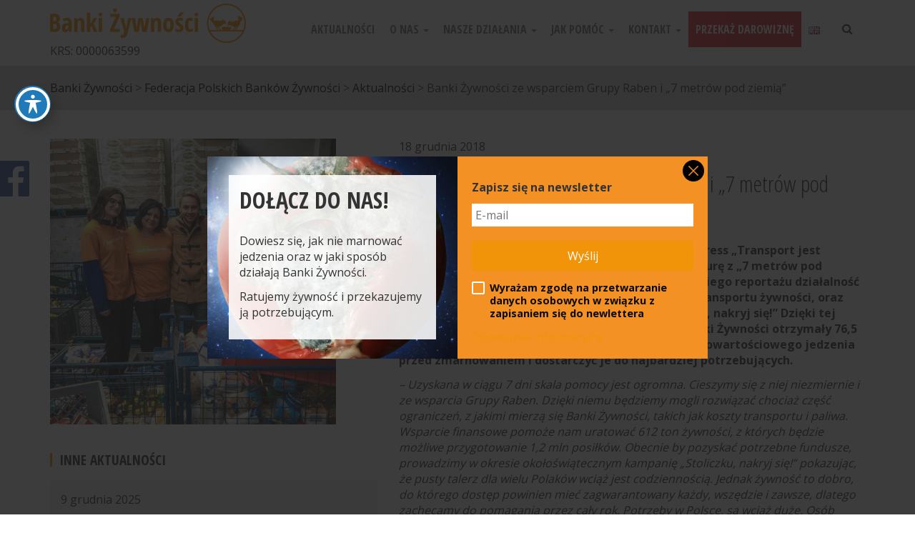

--- FILE ---
content_type: text/html; charset=UTF-8
request_url: https://bankizywnosci.pl/banki-zywnosci-ze-wsparciem-grupy-raben-i-7-metrow-pod-ziemia/
body_size: 17132
content:
<!DOCTYPE HTML>
<html lang="pl-PL"
	prefix="og: https://ogp.me/ns#" >

<head>
	<meta charset="utf-8" />
	
	
	<link rel="profile" href="https://gmpg.org/xfn/11" />
	<link rel="shortcut icon" href="https://bankizywnosci.pl/wp-content/themes/clv_bankiz/img/favicon.ico" />
  <meta name="viewport" content="width=device-width, initial-scale=1.0">
    <meta name="facebook-domain-verification" content="6de7ryzm7gvcq04ckj2bu29m765f37" />
                                                                                      
	   <!--[if lt IE 9]>
			<script src="https://html5shiv.googlecode.com/svn/trunk/html5.js"></script>
		<![endif]-->
   
		<!-- All in One SEO 4.1.2.3 -->
		<title>Banki Żywności ze wsparciem Grupy Raben i „7 metrów pod ziemią” | Banki Żywności</title>
		<link rel="canonical" href="https://bankizywnosci.pl/banki-zywnosci-ze-wsparciem-grupy-raben-i-7-metrow-pod-ziemia/" />
		<meta property="og:site_name" content="Banki Żywności" />
		<meta property="og:type" content="article" />
		<meta property="og:title" content="Banki Żywności ze wsparciem Grupy Raben i „7 metrów pod ziemią” | Banki Żywności" />
		<meta property="og:url" content="https://bankizywnosci.pl/banki-zywnosci-ze-wsparciem-grupy-raben-i-7-metrow-pod-ziemia/" />
		<meta property="og:image" content="https://bankizywnosci.pl/wp-content/uploads/2018/12/admin-ajax.jpeg" />
		<meta property="og:image:secure_url" content="https://bankizywnosci.pl/wp-content/uploads/2018/12/admin-ajax.jpeg" />
		<meta property="og:image:width" content="400" />
		<meta property="og:image:height" content="400" />
		<meta property="article:published_time" content="2018-12-18T12:28:35Z" />
		<meta property="article:modified_time" content="2020-08-14T09:31:22Z" />
		<meta name="twitter:card" content="summary" />
		<meta name="twitter:domain" content="bankizywnosci.pl" />
		<meta name="twitter:title" content="Banki Żywności ze wsparciem Grupy Raben i „7 metrów pod ziemią” | Banki Żywności" />
		<meta name="twitter:image" content="https://bankizywnosci.pl/wp-content/uploads/2018/12/admin-ajax.jpeg" />
		<meta name="google" content="nositelinkssearchbox" />
		<script type="application/ld+json" class="aioseo-schema">
			{"@context":"https:\/\/schema.org","@graph":[{"@type":"WebSite","@id":"https:\/\/bankizywnosci.pl\/#website","url":"https:\/\/bankizywnosci.pl\/","name":"Banki \u017bywno\u015bci","publisher":{"@id":"https:\/\/bankizywnosci.pl\/#organization"}},{"@type":"Organization","@id":"https:\/\/bankizywnosci.pl\/#organization","name":"Banki \u017bywno\u015bci","url":"https:\/\/bankizywnosci.pl\/"},{"@type":"BreadcrumbList","@id":"https:\/\/bankizywnosci.pl\/banki-zywnosci-ze-wsparciem-grupy-raben-i-7-metrow-pod-ziemia\/#breadcrumblist","itemListElement":[{"@type":"ListItem","@id":"https:\/\/bankizywnosci.pl\/#listItem","position":"1","item":{"@type":"WebPage","@id":"https:\/\/bankizywnosci.pl\/","name":"Home","description":"Federacja Polskich Bank\u00f3w \u017bywno\u015bci to 31 Bank\u00f3w \u017bywno\u015bci dzia\u0142aj\u0105cych na terenie ca\u0142ego kraju. Wszystkie s\u0105 organizacjami pozarz\u0105dowymi o statusie stowarzyszenia lub fundacji. Razem tworz\u0105 zwi\u0105zek stowarzysze\u0144 o statusie OPP.","url":"https:\/\/bankizywnosci.pl\/"},"nextItem":"https:\/\/bankizywnosci.pl\/banki-zywnosci-ze-wsparciem-grupy-raben-i-7-metrow-pod-ziemia\/#listItem"},{"@type":"ListItem","@id":"https:\/\/bankizywnosci.pl\/banki-zywnosci-ze-wsparciem-grupy-raben-i-7-metrow-pod-ziemia\/#listItem","position":"2","item":{"@type":"WebPage","@id":"https:\/\/bankizywnosci.pl\/banki-zywnosci-ze-wsparciem-grupy-raben-i-7-metrow-pod-ziemia\/","name":"Banki \u017bywno\u015bci ze wsparciem Grupy Raben i \u201e7 metr\u00f3w pod ziemi\u0105\u201d","url":"https:\/\/bankizywnosci.pl\/banki-zywnosci-ze-wsparciem-grupy-raben-i-7-metrow-pod-ziemia\/"},"previousItem":"https:\/\/bankizywnosci.pl\/#listItem"}]},{"@type":"Person","@id":"https:\/\/bankizywnosci.pl\/author\/banki\/#author","url":"https:\/\/bankizywnosci.pl\/author\/banki\/","name":"banki","image":{"@type":"ImageObject","@id":"https:\/\/bankizywnosci.pl\/banki-zywnosci-ze-wsparciem-grupy-raben-i-7-metrow-pod-ziemia\/#authorImage","url":"https:\/\/secure.gravatar.com\/avatar\/3a262b805283e221a13dcb6f8f4bca43?s=96&d=mm&r=g","width":"96","height":"96","caption":"banki"}},{"@type":"WebPage","@id":"https:\/\/bankizywnosci.pl\/banki-zywnosci-ze-wsparciem-grupy-raben-i-7-metrow-pod-ziemia\/#webpage","url":"https:\/\/bankizywnosci.pl\/banki-zywnosci-ze-wsparciem-grupy-raben-i-7-metrow-pod-ziemia\/","name":"Banki \u017bywno\u015bci ze wsparciem Grupy Raben i \u201e7 metr\u00f3w pod ziemi\u0105\u201d | Banki \u017bywno\u015bci","inLanguage":"pl-PL","isPartOf":{"@id":"https:\/\/bankizywnosci.pl\/#website"},"breadcrumb":{"@id":"https:\/\/bankizywnosci.pl\/banki-zywnosci-ze-wsparciem-grupy-raben-i-7-metrow-pod-ziemia\/#breadcrumblist"},"author":"https:\/\/bankizywnosci.pl\/banki-zywnosci-ze-wsparciem-grupy-raben-i-7-metrow-pod-ziemia\/#author","creator":"https:\/\/bankizywnosci.pl\/banki-zywnosci-ze-wsparciem-grupy-raben-i-7-metrow-pod-ziemia\/#author","image":{"@type":"ImageObject","@id":"https:\/\/bankizywnosci.pl\/#mainImage","url":"https:\/\/bankizywnosci.pl\/wp-content\/uploads\/2018\/12\/admin-ajax.jpeg","width":"400","height":"400"},"primaryImageOfPage":{"@id":"https:\/\/bankizywnosci.pl\/banki-zywnosci-ze-wsparciem-grupy-raben-i-7-metrow-pod-ziemia\/#mainImage"},"datePublished":"2018-12-18T12:28:35+01:00","dateModified":"2020-08-14T09:31:22+02:00"},{"@type":"Article","@id":"https:\/\/bankizywnosci.pl\/banki-zywnosci-ze-wsparciem-grupy-raben-i-7-metrow-pod-ziemia\/#article","name":"Banki \u017bywno\u015bci ze wsparciem Grupy Raben i \u201e7 metr\u00f3w pod ziemi\u0105\u201d | Banki \u017bywno\u015bci","headline":"Banki \u017bywno\u015bci ze wsparciem Grupy Raben i \u201e7 metr\u00f3w pod ziemi\u0105\u201d","author":{"@id":"https:\/\/bankizywnosci.pl\/author\/banki\/#author"},"publisher":{"@id":"https:\/\/bankizywnosci.pl\/#organization"},"datePublished":"2018-12-18T12:28:35+01:00","dateModified":"2020-08-14T09:31:22+02:00","articleSection":"Federacja Polskich Bank\u00f3w \u017bywno\u015bci, Polski, CSR - wsp\u00f3\u0142praca z biznesem, Edukacja \u017cywieniowa, Zapobieganie marnowaniu jedzenia, Zmniejszenie obszar\u00f3w niedo\u017cywienia","mainEntityOfPage":{"@id":"https:\/\/bankizywnosci.pl\/banki-zywnosci-ze-wsparciem-grupy-raben-i-7-metrow-pod-ziemia\/#webpage"},"isPartOf":{"@id":"https:\/\/bankizywnosci.pl\/banki-zywnosci-ze-wsparciem-grupy-raben-i-7-metrow-pod-ziemia\/#webpage"},"image":{"@type":"ImageObject","@id":"https:\/\/bankizywnosci.pl\/#articleImage","url":"https:\/\/bankizywnosci.pl\/wp-content\/uploads\/2018\/12\/admin-ajax.jpeg","width":"400","height":"400"}}]}
		</script>
		<!-- All in One SEO -->

<meta name="dlm-version" content="4.7.3"><link rel='dns-prefetch' href='//www.google.com' />
<link rel='dns-prefetch' href='//code.jquery.com' />
<link rel='dns-prefetch' href='//www.googletagmanager.com' />
<link rel='dns-prefetch' href='//fonts.googleapis.com' />
		<!-- This site uses the Google Analytics by MonsterInsights plugin v9.2.4 - Using Analytics tracking - https://www.monsterinsights.com/ -->
		<!-- Note: MonsterInsights is not currently configured on this site. The site owner needs to authenticate with Google Analytics in the MonsterInsights settings panel. -->
					<!-- No tracking code set -->
				<!-- / Google Analytics by MonsterInsights -->
		<script type="text/javascript">
window._wpemojiSettings = {"baseUrl":"https:\/\/s.w.org\/images\/core\/emoji\/14.0.0\/72x72\/","ext":".png","svgUrl":"https:\/\/s.w.org\/images\/core\/emoji\/14.0.0\/svg\/","svgExt":".svg","source":{"concatemoji":"https:\/\/bankizywnosci.pl\/wp-includes\/js\/wp-emoji-release.min.js?ver=6.2.8"}};
/*! This file is auto-generated */
!function(e,a,t){var n,r,o,i=a.createElement("canvas"),p=i.getContext&&i.getContext("2d");function s(e,t){p.clearRect(0,0,i.width,i.height),p.fillText(e,0,0);e=i.toDataURL();return p.clearRect(0,0,i.width,i.height),p.fillText(t,0,0),e===i.toDataURL()}function c(e){var t=a.createElement("script");t.src=e,t.defer=t.type="text/javascript",a.getElementsByTagName("head")[0].appendChild(t)}for(o=Array("flag","emoji"),t.supports={everything:!0,everythingExceptFlag:!0},r=0;r<o.length;r++)t.supports[o[r]]=function(e){if(p&&p.fillText)switch(p.textBaseline="top",p.font="600 32px Arial",e){case"flag":return s("\ud83c\udff3\ufe0f\u200d\u26a7\ufe0f","\ud83c\udff3\ufe0f\u200b\u26a7\ufe0f")?!1:!s("\ud83c\uddfa\ud83c\uddf3","\ud83c\uddfa\u200b\ud83c\uddf3")&&!s("\ud83c\udff4\udb40\udc67\udb40\udc62\udb40\udc65\udb40\udc6e\udb40\udc67\udb40\udc7f","\ud83c\udff4\u200b\udb40\udc67\u200b\udb40\udc62\u200b\udb40\udc65\u200b\udb40\udc6e\u200b\udb40\udc67\u200b\udb40\udc7f");case"emoji":return!s("\ud83e\udef1\ud83c\udffb\u200d\ud83e\udef2\ud83c\udfff","\ud83e\udef1\ud83c\udffb\u200b\ud83e\udef2\ud83c\udfff")}return!1}(o[r]),t.supports.everything=t.supports.everything&&t.supports[o[r]],"flag"!==o[r]&&(t.supports.everythingExceptFlag=t.supports.everythingExceptFlag&&t.supports[o[r]]);t.supports.everythingExceptFlag=t.supports.everythingExceptFlag&&!t.supports.flag,t.DOMReady=!1,t.readyCallback=function(){t.DOMReady=!0},t.supports.everything||(n=function(){t.readyCallback()},a.addEventListener?(a.addEventListener("DOMContentLoaded",n,!1),e.addEventListener("load",n,!1)):(e.attachEvent("onload",n),a.attachEvent("onreadystatechange",function(){"complete"===a.readyState&&t.readyCallback()})),(e=t.source||{}).concatemoji?c(e.concatemoji):e.wpemoji&&e.twemoji&&(c(e.twemoji),c(e.wpemoji)))}(window,document,window._wpemojiSettings);
</script>
<style type="text/css">
img.wp-smiley,
img.emoji {
	display: inline !important;
	border: none !important;
	box-shadow: none !important;
	height: 1em !important;
	width: 1em !important;
	margin: 0 0.07em !important;
	vertical-align: -0.1em !important;
	background: none !important;
	padding: 0 !important;
}
</style>
	<link rel='stylesheet' id='formidable-css' href='https://bankizywnosci.pl/wp-content/plugins/formidable/css/formidableforms.css?ver=4161135' type='text/css' media='all' />
<link rel='stylesheet' id='wp-block-library-css' href='https://bankizywnosci.pl/wp-includes/css/dist/block-library/style.min.css?ver=6.2.8' type='text/css' media='all' />
<link rel='stylesheet' id='classic-theme-styles-css' href='https://bankizywnosci.pl/wp-includes/css/classic-themes.min.css?ver=6.2.8' type='text/css' media='all' />
<style id='global-styles-inline-css' type='text/css'>
body{--wp--preset--color--black: #000000;--wp--preset--color--cyan-bluish-gray: #abb8c3;--wp--preset--color--white: #ffffff;--wp--preset--color--pale-pink: #f78da7;--wp--preset--color--vivid-red: #cf2e2e;--wp--preset--color--luminous-vivid-orange: #ff6900;--wp--preset--color--luminous-vivid-amber: #fcb900;--wp--preset--color--light-green-cyan: #7bdcb5;--wp--preset--color--vivid-green-cyan: #00d084;--wp--preset--color--pale-cyan-blue: #8ed1fc;--wp--preset--color--vivid-cyan-blue: #0693e3;--wp--preset--color--vivid-purple: #9b51e0;--wp--preset--gradient--vivid-cyan-blue-to-vivid-purple: linear-gradient(135deg,rgba(6,147,227,1) 0%,rgb(155,81,224) 100%);--wp--preset--gradient--light-green-cyan-to-vivid-green-cyan: linear-gradient(135deg,rgb(122,220,180) 0%,rgb(0,208,130) 100%);--wp--preset--gradient--luminous-vivid-amber-to-luminous-vivid-orange: linear-gradient(135deg,rgba(252,185,0,1) 0%,rgba(255,105,0,1) 100%);--wp--preset--gradient--luminous-vivid-orange-to-vivid-red: linear-gradient(135deg,rgba(255,105,0,1) 0%,rgb(207,46,46) 100%);--wp--preset--gradient--very-light-gray-to-cyan-bluish-gray: linear-gradient(135deg,rgb(238,238,238) 0%,rgb(169,184,195) 100%);--wp--preset--gradient--cool-to-warm-spectrum: linear-gradient(135deg,rgb(74,234,220) 0%,rgb(151,120,209) 20%,rgb(207,42,186) 40%,rgb(238,44,130) 60%,rgb(251,105,98) 80%,rgb(254,248,76) 100%);--wp--preset--gradient--blush-light-purple: linear-gradient(135deg,rgb(255,206,236) 0%,rgb(152,150,240) 100%);--wp--preset--gradient--blush-bordeaux: linear-gradient(135deg,rgb(254,205,165) 0%,rgb(254,45,45) 50%,rgb(107,0,62) 100%);--wp--preset--gradient--luminous-dusk: linear-gradient(135deg,rgb(255,203,112) 0%,rgb(199,81,192) 50%,rgb(65,88,208) 100%);--wp--preset--gradient--pale-ocean: linear-gradient(135deg,rgb(255,245,203) 0%,rgb(182,227,212) 50%,rgb(51,167,181) 100%);--wp--preset--gradient--electric-grass: linear-gradient(135deg,rgb(202,248,128) 0%,rgb(113,206,126) 100%);--wp--preset--gradient--midnight: linear-gradient(135deg,rgb(2,3,129) 0%,rgb(40,116,252) 100%);--wp--preset--duotone--dark-grayscale: url('#wp-duotone-dark-grayscale');--wp--preset--duotone--grayscale: url('#wp-duotone-grayscale');--wp--preset--duotone--purple-yellow: url('#wp-duotone-purple-yellow');--wp--preset--duotone--blue-red: url('#wp-duotone-blue-red');--wp--preset--duotone--midnight: url('#wp-duotone-midnight');--wp--preset--duotone--magenta-yellow: url('#wp-duotone-magenta-yellow');--wp--preset--duotone--purple-green: url('#wp-duotone-purple-green');--wp--preset--duotone--blue-orange: url('#wp-duotone-blue-orange');--wp--preset--font-size--small: 13px;--wp--preset--font-size--medium: 20px;--wp--preset--font-size--large: 36px;--wp--preset--font-size--x-large: 42px;--wp--preset--spacing--20: 0.44rem;--wp--preset--spacing--30: 0.67rem;--wp--preset--spacing--40: 1rem;--wp--preset--spacing--50: 1.5rem;--wp--preset--spacing--60: 2.25rem;--wp--preset--spacing--70: 3.38rem;--wp--preset--spacing--80: 5.06rem;--wp--preset--shadow--natural: 6px 6px 9px rgba(0, 0, 0, 0.2);--wp--preset--shadow--deep: 12px 12px 50px rgba(0, 0, 0, 0.4);--wp--preset--shadow--sharp: 6px 6px 0px rgba(0, 0, 0, 0.2);--wp--preset--shadow--outlined: 6px 6px 0px -3px rgba(255, 255, 255, 1), 6px 6px rgba(0, 0, 0, 1);--wp--preset--shadow--crisp: 6px 6px 0px rgba(0, 0, 0, 1);}:where(.is-layout-flex){gap: 0.5em;}body .is-layout-flow > .alignleft{float: left;margin-inline-start: 0;margin-inline-end: 2em;}body .is-layout-flow > .alignright{float: right;margin-inline-start: 2em;margin-inline-end: 0;}body .is-layout-flow > .aligncenter{margin-left: auto !important;margin-right: auto !important;}body .is-layout-constrained > .alignleft{float: left;margin-inline-start: 0;margin-inline-end: 2em;}body .is-layout-constrained > .alignright{float: right;margin-inline-start: 2em;margin-inline-end: 0;}body .is-layout-constrained > .aligncenter{margin-left: auto !important;margin-right: auto !important;}body .is-layout-constrained > :where(:not(.alignleft):not(.alignright):not(.alignfull)){max-width: var(--wp--style--global--content-size);margin-left: auto !important;margin-right: auto !important;}body .is-layout-constrained > .alignwide{max-width: var(--wp--style--global--wide-size);}body .is-layout-flex{display: flex;}body .is-layout-flex{flex-wrap: wrap;align-items: center;}body .is-layout-flex > *{margin: 0;}:where(.wp-block-columns.is-layout-flex){gap: 2em;}.has-black-color{color: var(--wp--preset--color--black) !important;}.has-cyan-bluish-gray-color{color: var(--wp--preset--color--cyan-bluish-gray) !important;}.has-white-color{color: var(--wp--preset--color--white) !important;}.has-pale-pink-color{color: var(--wp--preset--color--pale-pink) !important;}.has-vivid-red-color{color: var(--wp--preset--color--vivid-red) !important;}.has-luminous-vivid-orange-color{color: var(--wp--preset--color--luminous-vivid-orange) !important;}.has-luminous-vivid-amber-color{color: var(--wp--preset--color--luminous-vivid-amber) !important;}.has-light-green-cyan-color{color: var(--wp--preset--color--light-green-cyan) !important;}.has-vivid-green-cyan-color{color: var(--wp--preset--color--vivid-green-cyan) !important;}.has-pale-cyan-blue-color{color: var(--wp--preset--color--pale-cyan-blue) !important;}.has-vivid-cyan-blue-color{color: var(--wp--preset--color--vivid-cyan-blue) !important;}.has-vivid-purple-color{color: var(--wp--preset--color--vivid-purple) !important;}.has-black-background-color{background-color: var(--wp--preset--color--black) !important;}.has-cyan-bluish-gray-background-color{background-color: var(--wp--preset--color--cyan-bluish-gray) !important;}.has-white-background-color{background-color: var(--wp--preset--color--white) !important;}.has-pale-pink-background-color{background-color: var(--wp--preset--color--pale-pink) !important;}.has-vivid-red-background-color{background-color: var(--wp--preset--color--vivid-red) !important;}.has-luminous-vivid-orange-background-color{background-color: var(--wp--preset--color--luminous-vivid-orange) !important;}.has-luminous-vivid-amber-background-color{background-color: var(--wp--preset--color--luminous-vivid-amber) !important;}.has-light-green-cyan-background-color{background-color: var(--wp--preset--color--light-green-cyan) !important;}.has-vivid-green-cyan-background-color{background-color: var(--wp--preset--color--vivid-green-cyan) !important;}.has-pale-cyan-blue-background-color{background-color: var(--wp--preset--color--pale-cyan-blue) !important;}.has-vivid-cyan-blue-background-color{background-color: var(--wp--preset--color--vivid-cyan-blue) !important;}.has-vivid-purple-background-color{background-color: var(--wp--preset--color--vivid-purple) !important;}.has-black-border-color{border-color: var(--wp--preset--color--black) !important;}.has-cyan-bluish-gray-border-color{border-color: var(--wp--preset--color--cyan-bluish-gray) !important;}.has-white-border-color{border-color: var(--wp--preset--color--white) !important;}.has-pale-pink-border-color{border-color: var(--wp--preset--color--pale-pink) !important;}.has-vivid-red-border-color{border-color: var(--wp--preset--color--vivid-red) !important;}.has-luminous-vivid-orange-border-color{border-color: var(--wp--preset--color--luminous-vivid-orange) !important;}.has-luminous-vivid-amber-border-color{border-color: var(--wp--preset--color--luminous-vivid-amber) !important;}.has-light-green-cyan-border-color{border-color: var(--wp--preset--color--light-green-cyan) !important;}.has-vivid-green-cyan-border-color{border-color: var(--wp--preset--color--vivid-green-cyan) !important;}.has-pale-cyan-blue-border-color{border-color: var(--wp--preset--color--pale-cyan-blue) !important;}.has-vivid-cyan-blue-border-color{border-color: var(--wp--preset--color--vivid-cyan-blue) !important;}.has-vivid-purple-border-color{border-color: var(--wp--preset--color--vivid-purple) !important;}.has-vivid-cyan-blue-to-vivid-purple-gradient-background{background: var(--wp--preset--gradient--vivid-cyan-blue-to-vivid-purple) !important;}.has-light-green-cyan-to-vivid-green-cyan-gradient-background{background: var(--wp--preset--gradient--light-green-cyan-to-vivid-green-cyan) !important;}.has-luminous-vivid-amber-to-luminous-vivid-orange-gradient-background{background: var(--wp--preset--gradient--luminous-vivid-amber-to-luminous-vivid-orange) !important;}.has-luminous-vivid-orange-to-vivid-red-gradient-background{background: var(--wp--preset--gradient--luminous-vivid-orange-to-vivid-red) !important;}.has-very-light-gray-to-cyan-bluish-gray-gradient-background{background: var(--wp--preset--gradient--very-light-gray-to-cyan-bluish-gray) !important;}.has-cool-to-warm-spectrum-gradient-background{background: var(--wp--preset--gradient--cool-to-warm-spectrum) !important;}.has-blush-light-purple-gradient-background{background: var(--wp--preset--gradient--blush-light-purple) !important;}.has-blush-bordeaux-gradient-background{background: var(--wp--preset--gradient--blush-bordeaux) !important;}.has-luminous-dusk-gradient-background{background: var(--wp--preset--gradient--luminous-dusk) !important;}.has-pale-ocean-gradient-background{background: var(--wp--preset--gradient--pale-ocean) !important;}.has-electric-grass-gradient-background{background: var(--wp--preset--gradient--electric-grass) !important;}.has-midnight-gradient-background{background: var(--wp--preset--gradient--midnight) !important;}.has-small-font-size{font-size: var(--wp--preset--font-size--small) !important;}.has-medium-font-size{font-size: var(--wp--preset--font-size--medium) !important;}.has-large-font-size{font-size: var(--wp--preset--font-size--large) !important;}.has-x-large-font-size{font-size: var(--wp--preset--font-size--x-large) !important;}
.wp-block-navigation a:where(:not(.wp-element-button)){color: inherit;}
:where(.wp-block-columns.is-layout-flex){gap: 2em;}
.wp-block-pullquote{font-size: 1.5em;line-height: 1.6;}
</style>
<link rel='stylesheet' id='acwp-main-css-css' href='https://bankizywnosci.pl/wp-content/plugins/accessible-poetry/assets/css/main.css?ver=6.2.8' type='text/css' media='all' />
<link rel='stylesheet' id='acwp-mdi-css' href='https://fonts.googleapis.com/icon?family=Material+Icons&#038;ver=6.2.8' type='text/css' media='all' />
<link rel='stylesheet' id='contact-form-7-css' href='https://bankizywnosci.pl/wp-content/plugins/contact-form-7/includes/css/styles.css?ver=5.3.2' type='text/css' media='all' />
<link rel='stylesheet' id='dae-download-css' href='https://bankizywnosci.pl/wp-content/plugins/download-after-email/css/download.css?ver=1736239196' type='text/css' media='all' />
<link rel='stylesheet' id='dashicons-css' href='https://bankizywnosci.pl/wp-includes/css/dashicons.min.css?ver=6.2.8' type='text/css' media='all' />
<link rel='stylesheet' id='dae-fa-css' href='https://bankizywnosci.pl/wp-content/plugins/download-after-email/css/all.css?ver=6.2.8' type='text/css' media='all' />
<link rel='stylesheet' id='bootstrap.min-css' href='https://bankizywnosci.pl/wp-content/themes/clv_bankiz/css/bootstrap.min.css?ver=6.2.8' type='text/css' media='all' />
<link rel='stylesheet' id='fa-css' href='https://bankizywnosci.pl/wp-content/themes/clv_bankiz/css/font-awesome.min.css?ver=6.2.8' type='text/css' media='all' />
<link rel='stylesheet' id='slick-css' href='https://bankizywnosci.pl/wp-content/themes/clv_bankiz/css/slick.css?ver=6.2.8' type='text/css' media='all' />
<link rel='stylesheet' id='style.main-css' href='https://bankizywnosci.pl/wp-content/themes/clv_bankiz/style.css?ver=6.2.8' type='text/css' media='all' />
<link rel='stylesheet' id='stylemin-css' href='https://bankizywnosci.pl/wp-content/themes/clv_bankiz/css/style.css?3&#038;ver=6.2.8' type='text/css' media='all' />
<script type='text/javascript' src='https://code.jquery.com/jquery-2.2.4.min.js?ver=2.2.4' id='jquery-js'></script>
<script type='text/javascript' src='https://code.jquery.com/jquery-migrate-1.4.1.min.js?ver=1.4.1' id='jquery-migrate-js'></script>

<!-- Fragment znacznika Google (gtag.js) dodany przez Site Kit -->

<!-- Fragment Google Analytics dodany przez Site Kit -->
<script type='text/javascript' src='https://www.googletagmanager.com/gtag/js?id=GT-K8HX592' id='google_gtagjs-js' async></script>
<script type='text/javascript' id='google_gtagjs-js-after'>
window.dataLayer = window.dataLayer || [];function gtag(){dataLayer.push(arguments);}
gtag("set","linker",{"domains":["bankizywnosci.pl"]});
gtag("js", new Date());
gtag("set", "developer_id.dZTNiMT", true);
gtag("config", "GT-K8HX592");
 window._googlesitekit = window._googlesitekit || {}; window._googlesitekit.throttledEvents = []; window._googlesitekit.gtagEvent = (name, data) => { var key = JSON.stringify( { name, data } ); if ( !! window._googlesitekit.throttledEvents[ key ] ) { return; } window._googlesitekit.throttledEvents[ key ] = true; setTimeout( () => { delete window._googlesitekit.throttledEvents[ key ]; }, 5 ); gtag( "event", name, { ...data, event_source: "site-kit" } ); }; 
</script>

<!-- Fragment końcowego znacznika Google (gtag.js) dodany przez Site Kit -->
<link rel="https://api.w.org/" href="https://bankizywnosci.pl/wp-json/" /><link rel="alternate" type="application/json" href="https://bankizywnosci.pl/wp-json/wp/v2/posts/9546" /><link rel="EditURI" type="application/rsd+xml" title="RSD" href="https://bankizywnosci.pl/xmlrpc.php?rsd" />
<link rel="wlwmanifest" type="application/wlwmanifest+xml" href="https://bankizywnosci.pl/wp-includes/wlwmanifest.xml" />

<link rel='shortlink' href='https://bankizywnosci.pl/?p=9546' />
<link rel="alternate" type="application/json+oembed" href="https://bankizywnosci.pl/wp-json/oembed/1.0/embed?url=https%3A%2F%2Fbankizywnosci.pl%2Fbanki-zywnosci-ze-wsparciem-grupy-raben-i-7-metrow-pod-ziemia%2F" />
<link rel="alternate" type="text/xml+oembed" href="https://bankizywnosci.pl/wp-json/oembed/1.0/embed?url=https%3A%2F%2Fbankizywnosci.pl%2Fbanki-zywnosci-ze-wsparciem-grupy-raben-i-7-metrow-pod-ziemia%2F&#038;format=xml" />
<meta name="generator" content="Site Kit by Google 1.155.0" /><!-- Facebook Pixel Code -->
<script>
!function(f,b,e,v,n,t,s)
{if(f.fbq)return;n=f.fbq=function(){n.callMethod?
n.callMethod.apply(n,arguments):n.queue.push(arguments)};
if(!f._fbq)f._fbq=n;n.push=n;n.loaded=!0;n.version='2.0';
n.queue=[];t=b.createElement(e);t.async=!0;
t.src=v;s=b.getElementsByTagName(e)[0];
s.parentNode.insertBefore(t,s)}(window,document,'script',
'https://connect.facebook.net/en_US/fbevents.js');
fbq('init', '604167787501768');
fbq('track', 'PageView');
</script>
<noscript>
<img height="1" width="1"
src="https://www.facebook.com/tr?id=604167787501768&ev=PageView
&noscript=1"/>
</noscript>
<!-- End Facebook Pixel Code -->
<meta name="viewport" content="width=device-width, initial-scale=1.0">
<!-- Meta Pixel Code --> 
<script> 
!function(f,b,e,v,n,t,s) 
{if(f.fbq)return;n=f.fbq=function(){n.callMethod? 
n.callMethod.apply(n,arguments):n.queue.push(arguments)}; 
if(!f._fbq)f._fbq=n;n.push=n;n.loaded=!0;n.version='2.0'; 
n.queue=[];t=b.createElement(e);t.async=!0; 
t.src=v;s=b.getElementsByTagName(e)[0]; 
s.parentNode.insertBefore(t,s)}(window, document,'script', 
'https://connect.facebook.net/en_US/fbevents.js'); 
fbq('init', '692428978582653'); 
fbq('track', 'PageView'); 
</script> 
<noscript><img height="1" width="1" style="display:none" 
src="https://www.facebook.com/tr?id=692428978582653&ev=PageView&noscript=1" 
/></noscript> 
<!-- End Meta Pixel Code --> <script>document.documentElement.className += " js";</script>
<meta name="google-site-verification" content="EkcFQZR0gUbIxLSbJ-GH8FF4FI0SEvTWKhB6TTDxpkM"><style type="text/css">.recentcomments a{display:inline !important;padding:0 !important;margin:0 !important;}</style>		<style type="text/css" id="wp-custom-css">
			.team_member img {
    max-width: 200px;
}
.team_member:first-child, .team_member:nth-child(2), .team_member:nth-child(3) {
    min-width: 30%;
}		</style>
		<style id="sccss">/* Enter Your Custom CSS Here */

.page-id-22653 #header, .page-id-22653 #footer, .page-id-22653 div.facebook_cont { 
	display: none !important;
}

.entry-content {
	background-color: #414141;
}

.page-id-22653 div.main-content.col-md-12 {
	padding: 0px;
	background-color: #414141;
}

.page-id-22653 div.popup_cont {
	display: none !important;
}

#post-27701 > header {
display: none;
}

.mobile-only {
  display: none;
}

.desktop-only {
  display: block;
}

@media (max-width: 768px) {
  .mobile-only {
    display: block;
  }
  
  .desktop-only {
    display: none;
  }
}</style>    
    
    <!-- Google Tag Manager 12.02.2024-->
<script>(function(w,d,s,l,i){w[l]=w[l]||[];w[l].push({'gtm.start':
new Date().getTime(),event:'gtm.js'});var f=d.getElementsByTagName(s)[0],
j=d.createElement(s),dl=l!='dataLayer'?'&l='+l:'';j.async=true;j.src=
'https://www.googletagmanager.com/gtm.js?id='+i+dl;f.parentNode.insertBefore(j,f);
})(window,document,'script','dataLayer','GTM-KTK9XLZD');</script>
<!-- End Google Tag Manager -->
    
    
     
	
    
    


    
     
    
    
    
    
</head>
<body data-rsssl=1 class="post-template-default single single-post postid-9546 single-format-standard acwp-readable-arial" >
    
<!-- Google Tag Manager (noscript) -->
    <!-- Google Tag Manager 12.02.2024-->
<noscript><iframe src="https://www.googletagmanager.com/ns.html?id=GTM-KTK9XLZD"
height="0" width="0" style="display:none;visibility:hidden"></iframe></noscript>
<!-- End Google Tag Manager (noscript) -->
    
<div id="fb-root"></div>
<script>(function(d, s, id) {
  var js, fjs = d.getElementsByTagName(s)[0];
  if (d.getElementById(id)) return;
  js = d.createElement(s); js.id = id;
  js.src = 'https://connect.facebook.net/pl_PL/sdk.js#xfbml=1&version=v2.12&appId=285075288681160';
  fjs.parentNode.insertBefore(js, fjs);
}(document, 'script', 'facebook-jssdk'));</script>



<div class="facebook_cont">
    <button class="fb_hover"><img src="https://bankizywnosci.pl/wp-content/themes/clv_bankiz/img/fb-icon.png" alt="facebook"></button>
    <div class="facebook_inner">
            <div class="fb-page" data-href="https://www.facebook.com/bankizywnosci" data-width="300" data-height="300" data-small-header="false" data-adapt-container-width="false" data-hide-cover="false" data-show-facepile="true"></div>
    </div>
</div>
    

<header id="header">
    <div class="search_form_cont">
        <button class="close_search">x zamknij</button>
        <form action="https://bankizywnosci.pl/" id="searchform" class="search_form clr" method="get">
	<button type="submit" id="searchsubmit" alt="Search" value=""><i class="fa fa-search"></i></button>
    <input type="search" class="search" id="s" name="s" placeholder="Wpisz szukaną frazę" required />
     
</form>    </div> 
    
	<div class="container">
		<div class="row">
			<div class="col-md-3 col-sm-12">
				<a href="https://bankizywnosci.pl/"><img class="logo" src="https://bankizywnosci.pl/wp-content/uploads/2017/11/logo.png" alt="Banki żywności - logo" /></a><br>
                <span class="krs">KRS: 0000063599</span>
			</div>
				
			<div class="col-md-9 col-sm-12">
                <div class="lang_switch">
                    
                </div>
                
                   
                        
				<nav class="navbar navbar-default navbar_topleft" role="navigation">

					<div class="navbar-header">
						<button type="button" class="navbar-toggle collapsed" data-toggle="collapse" data-target="#clivio-nav">
							<span class="sr-only">Menu</span>
							<span class="icon-bar"></span>
							<span class="icon-bar"></span>
							<span class="icon-bar"></span>
						</button>
					</div>
                    
                    
		            <div class="search_top">
                        <button class="search_toggle"><i class="fa fa-search" aria-hidden="true"></i></button>
                        
                    </div>
                    
					<div class="collapse navbar-collapse" id="clivio-nav">
						<ul id="menu-top" class="nav navbar-nav menu_top"><li id="menu-item-103" class="menu-item menu-item-type-post_type menu-item-object-page menu-item-103"><a href="https://bankizywnosci.pl/aktualnosci/">Aktualności</a></li>
<li id="menu-item-526" class="menu-item menu-item-type-custom menu-item-object-custom menu-item-has-children menu-item-526 dropdown"><a href="#" class="dropdown-toggle" aria-haspopup="true">O nas <span class="caret"></span></a>
<ul role="menu" class=" dropdown-menu">
	<li id="menu-item-106" class="menu-item menu-item-type-post_type menu-item-object-page menu-item-106"><a href="https://bankizywnosci.pl/o-bankach-zywnosci/informacje-ogolne/">Misja</a></li>
	<li id="menu-item-105" class="menu-item menu-item-type-post_type menu-item-object-page menu-item-105"><a href="https://bankizywnosci.pl/o-bankach-zywnosci/historia/">Historia</a></li>
	<li id="menu-item-16188" class="menu-item menu-item-type-post_type menu-item-object-page menu-item-16188"><a href="https://bankizywnosci.pl/o-bankach-zywnosci/ludzie-2/">Zarząd</a></li>
	<li id="menu-item-107" class="menu-item menu-item-type-post_type menu-item-object-page menu-item-107"><a href="https://bankizywnosci.pl/o-bankach-zywnosci/ludzie/">Zespół</a></li>
	<li id="menu-item-109" class="menu-item menu-item-type-post_type menu-item-object-page menu-item-109"><a href="https://bankizywnosci.pl/o-bankach-zywnosci/sprawozdania-2/">Sprawozdania</a></li>
</ul>
</li>
<li id="menu-item-15041" class="menu-item menu-item-type-custom menu-item-object-custom menu-item-has-children menu-item-15041 dropdown"><a href="#" class="dropdown-toggle" aria-haspopup="true">Nasze działania <span class="caret"></span></a>
<ul role="menu" class=" dropdown-menu">
	<li id="menu-item-10678" class="menu-item menu-item-type-post_type menu-item-object-page menu-item-10678"><a href="https://bankizywnosci.pl/pomoc-zywnosciowa/">Pomoc żywnościowa</a></li>
	<li id="menu-item-26657" class="menu-item menu-item-type-post_type menu-item-object-page menu-item-26657"><a href="https://bankizywnosci.pl/rzecznictwo/">Działania rzecznicze</a></li>
	<li id="menu-item-10614" class="menu-item menu-item-type-post_type menu-item-object-page menu-item-10614"><a href="https://bankizywnosci.pl/edukacja-i-rozwoj/">Projekty edukacyjne i rozwojowe</a></li>
	<li id="menu-item-27978" class="menu-item menu-item-type-post_type menu-item-object-page menu-item-27978"><a href="https://bankizywnosci.pl/proo/">PROO</a></li>
	<li id="menu-item-28961" class="menu-item menu-item-type-post_type menu-item-object-page menu-item-28961"><a href="https://bankizywnosci.pl/think-food-tank/">Think Food Tank</a></li>
	<li id="menu-item-23315" class="menu-item menu-item-type-post_type menu-item-object-page menu-item-23315"><a href="https://bankizywnosci.pl/edukacja-dzieci/">Projekty edukacyjne dla dzieci</a></li>
	<li id="menu-item-24493" class="menu-item menu-item-type-post_type menu-item-object-page menu-item-24493"><a href="https://bankizywnosci.pl/wydarzenia/">Wydarzenia</a></li>
	<li id="menu-item-19797" class="menu-item menu-item-type-post_type menu-item-object-page menu-item-19797"><a href="https://bankizywnosci.pl/raporty/">Raporty i publikacje</a></li>
	<li id="menu-item-24504" class="menu-item menu-item-type-post_type menu-item-object-page menu-item-24504"><a href="https://bankizywnosci.pl/projekty-rzadowe/">Projekty rządowe</a></li>
	<li id="menu-item-23700" class="menu-item menu-item-type-post_type menu-item-object-page menu-item-23700"><a href="https://bankizywnosci.pl/projekty-miedzynarodowe/">Projekty międzynarodowe</a></li>
</ul>
</li>
<li id="menu-item-527" class="menu-item menu-item-type-custom menu-item-object-custom menu-item-has-children menu-item-527 dropdown"><a href="#" class="dropdown-toggle" aria-haspopup="true">Jak pomóc <span class="caret"></span></a>
<ul role="menu" class=" dropdown-menu">
	<li id="menu-item-29240" class="menu-item menu-item-type-post_type menu-item-object-page menu-item-29240"><a href="https://bankizywnosci.pl/darowizna-zywnosci/">Darowizny żywności</a></li>
	<li id="menu-item-112" class="menu-item menu-item-type-post_type menu-item-object-page menu-item-112"><a href="https://bankizywnosci.pl/dzialania-csr/">Współpraca z biznesem</a></li>
	<li id="menu-item-1473" class="menu-item menu-item-type-post_type menu-item-object-page menu-item-1473"><a href="https://bankizywnosci.pl/przekaz-darowizne/">Przekaż darowiznę</a></li>
	<li id="menu-item-19319" class="menu-item menu-item-type-post_type menu-item-object-page menu-item-19319"><a href="https://bankizywnosci.pl/wolontariatpracowniczy/">Wolontariat pracowniczy</a></li>
</ul>
</li>
<li id="menu-item-528" class="menu-item menu-item-type-custom menu-item-object-custom menu-item-has-children menu-item-528 dropdown"><a href="#" class="dropdown-toggle" aria-haspopup="true">Kontakt <span class="caret"></span></a>
<ul role="menu" class=" dropdown-menu">
	<li id="menu-item-117" class="menu-item menu-item-type-post_type menu-item-object-page menu-item-117"><a href="https://bankizywnosci.pl/kontakt/biuro-federacji/">Biuro Federacji</a></li>
	<li id="menu-item-116" class="menu-item menu-item-type-post_type menu-item-object-page menu-item-116"><a href="https://bankizywnosci.pl/kontakt/banki-zywnosci/">Banki Żywności</a></li>
</ul>
</li>
<li id="menu-item-20339" class="accent_menu menu-item menu-item-type-custom menu-item-object-custom menu-item-20339"><a href="https://bankizywnosci.pl/przekaz-darowizne">PRZEKAŻ DAROWIZNĘ</a></li>
<li id="menu-item-26329-en" class="lang-item lang-item-28 lang-item-en no-translation lang-item-first menu-item menu-item-type-custom menu-item-object-custom menu-item-26329-en"><a href="https://bankizywnosci.pl/en/" hreflang="en-GB" lang="en-GB"><img src="[data-uri]" alt="English" width="16" height="11" style="width: 16px; height: 11px;" /></a></li>
</ul>
					</div>
                    
    
				</nav>

			</div>	
		</div>
	</div>
</header><div class="top_breadcrumb">

    <div class="container">
        <div class="row">
            <div class="col-md-12">

         
                <div class="breadcrumbs" typeof="BreadcrumbList" vocab="http://schema.org/">
                    <!-- Breadcrumb NavXT 7.4.1 -->
<span property="itemListElement" typeof="ListItem"><a property="item" typeof="WebPage" title="Go to Banki Żywności." href="https://bankizywnosci.pl" class="home"><span property="name">Banki Żywności</span></a><meta property="position" content="1"></span> &gt; <span property="itemListElement" typeof="ListItem"><a property="item" typeof="WebPage" title="Go to the Federacja Polskich Banków Żywności category archives." href="https://bankizywnosci.pl/category/federacja-polskich-bankow-zywnosci/" class="taxonomy category"><span property="name">Federacja Polskich Banków Żywności</span></a><meta property="position" content="2"></span> &gt; <a href="/aktualnosci">Aktualności</a> &gt; <span property="itemListElement" typeof="ListItem"><span property="name">Banki Żywności ze wsparciem Grupy Raben i „7 metrów pod ziemią”</span><meta property="position" content="3"></span>                </div>
            </div>
        </div>
    </div>
</div>

<div class="container single_article">
	<div class="row">
        
        <div class="col-md-7 col-sm-12 col-md-push-5">
            18 grudnia 2018            <h1>Banki Żywności ze wsparciem Grupy Raben i „7 metrów pod ziemią”</h1>
            <p><strong>Grupa Raben realizując projekt społeczny #RabenExpress „Transport jest potrzebny” zaprosiła do wspólnej podróży Rafała Gęburę z „7 metrów pod ziemią”. Projekt miał na celu pokazać w formie krótkiego reportażu działalność i potrzeby Banków Żywności, zwłaszcza w zakresie transportu żywności, oraz wesprzeć trwającą akcję Banków Żywności „Stoliczku, nakryj się!” Dzięki tej współpracy, w ciągu tygodnia od premiery filmu, Banki Żywności otrzymały 76,5 tysiąca złotych, które pomogą uratować 612 ton pełnowartościowego jedzenia przed zmarnowaniem i dostarczyć je do najbardziej potrzebujących.</strong></p>
<p><em>&#8211; Uzyskana w ciągu 7 dni skala pomocy jest ogromna. Cieszymy się z niej niezmiernie i ze wsparcia Grupy Raben. Dzięki niemu będziemy mogli rozwiązać chociaż część ograniczeń, z jakimi mierzą się Banki Żywności, takich jak koszty transportu i paliwa. Wsparcie finansowe pomoże nam uratować 612 ton żywności, z których będzie możliwe przygotowanie 1,2 mln posiłków. Obecnie by pozyskać potrzebne fundusze, prowadzimy w okresie okołoświątecznym kampanię „Stoliczku, nakryj się!” pokazując, że pusty talerz dla wielu Polaków wciąż jest codziennością. Jednak żywność </em><em>to dobro, do którego dostęp powinien mieć zagwarantowany każdy, wszędzie i zawsze, dlatego zachęcamy do pomagania przez cały rok. Potrzeby w Polsce, są wciąż duże. </em><em>Osób potrzebujących w naszym kraju jest bardzo wiele. To nie są wyłącznie ludzie bezdomni, ale również tacy, którzy codziennie stają przed wyborem </em><em>czy kupić jedzenie, leki czy opłacić rachunki </em><em>– <strong>podkreśla Dorota Jezierska, wiceprezes Federacji Polskich Banków Żywności.</strong></em></p>
<p>Banki Żywności ratują rocznie średnio 80 tysięcy ton żywności, łącząc świat nadmiaru żywności i jej nadprodukcji ze światem, w którym dostęp do niej jest mocno ograniczony. Poniżej granicy ubóst<img decoding="async" class="alignleft size-medium wp-image-9558" src="https://bankizywnosci.pl/wp-content/uploads/2018/12/fototo-300x300.jpg" alt="" width="300" height="300" srcset="https://bankizywnosci.pl/wp-content/uploads/2018/12/fototo-300x300.jpg 300w, https://bankizywnosci.pl/wp-content/uploads/2018/12/fototo-150x150.jpg 150w, https://bankizywnosci.pl/wp-content/uploads/2018/12/fototo-768x768.jpg 768w, https://bankizywnosci.pl/wp-content/uploads/2018/12/fototo-250x250.jpg 250w, https://bankizywnosci.pl/wp-content/uploads/2018/12/fototo.jpg 960w" sizes="(max-width: 300px) 100vw, 300px" />wa żyje w Polsce ponad 4,1 mln osób, a w ubóstwie skrajnym 1,6 mln osób. By organizacja mogła wykorzystać w pełni swój potencjał i zwiększyć skalę pomocy potrzebne są pieniądze, na pokrycie kosztów przechowywania i transportu żywności. Stanowią one wciąż realne wyzwanie dla organizacji, mimo otrzymywania jedzenia jako darowizny.</p>
<p><em>&#8211; W najnowszej odsłonie naszej akcji #RabenExpress postanowiliśmy wesprzeć Banki Żywności, pokazując drogę ratowanej żywności od darczyńcy aż do rąk potrzebujących. A jednocześnie promując akcję „Stoliczku nakryj się”, której celem jest zebranie środków na transport tej żywności. 1 zł umożliwia Bankom Żywności uratowanie aż 8 kg produktów spożywczych, z których można przygotować aż 16 posiłków – </em>mówi <strong>Klaudyna Polanowska-Skrzypek, PR manager Grupy Raben</strong></p>
<p>Bohaterowie filmu odebrali żywność przekazaną przez Makro, wspólnie zawieźli ją do Wielkopolskiego Banku Żywności, gdzie czekali na nich wolontariusze i pracownicy organizacji. Jedzenie zostało rozpakowane i posortowane, a jego część trafiła ponownie do ciężarówki Raben. Ostatnią, najprzyjemniejszą fazą tej podróży, było dostarczenie przesyłki od Wielkopolskiego Banku Żywności do Domu Młodzieży w Poznaniu.</p>
<p>#RabenExpress to kampania bazująca na marketingu influencerskim. Jej formuła jest banalnie prosta, kierowca ciężarówki zabiera ze sobą w trasę na stopa znanego influencera. Tym razem w drogę z kierowcą Raben Logistics Polska Jakubem Olejniczakiem ruszył Rafał Gębura z <strong><em>7 metrów pod ziemią, </em></strong>który bardzo angażuje się w tematy społeczne. W końcu kanał <strong><em>7 metrów nad ziemią</em></strong> i jego prowadzący, słyną z otwartości na drugiego człowieka i szukaniu w nim dobra. Rafał w reportażu na kanale <strong><em>7 metrów pod ziemią</em></strong> opowiada o Bankach Żywności i paradoksie marnowania żywności. Okazuje się bowiem, że najczęściej wyrzucane produkty to: pieczywo, owoce, wędliny i warzywa, podczas w gdy w Polsce wciąż są osoby potrzebujące, które mają ograniczony dostęp do żywności.</p>
<p>„<em>Nie znoszę wyrzucać jedzenia. Darowizna na rzecz Banków Żywności jest jak tabletka na wyrzuty sumienia. Najlepiej przyjmować regularnie.”</em> – wyjaśnia <strong>Rafał Gębura z 7 metrów pod ziemią</strong></p>
<p>Banki Żywności pozyskują żywność bezpłatnie od producentów, sieci handlowych, restauracji. Potrzebują jednak środków na transport i magazynowanie jedzenia, ponieważ nie zawsze transporty udaje się realizować tak jak ten z Grupą Raben &#8211; bezpłatnie. Produkty spożywcze, które pozyskują Banki Żywności na cele społeczne, to m. in. żywność świeża, artykuły wymagające warunków chłodniczych i mroźni. Często zdarzają się produkty z krótkim terminem ważności. Dlatego tak ważny jest czas dostawy, który umożliwia przekazanie żywności w jak najkrótszym terminie do rąk osób najbardziej potrzebujących. Dzięki wsparciu logistycznemu Grupy Raben, Banki Żywności mogą skuteczniej pozyskiwać niesprzedaną, a nadającą się do spożycia żywność.  Produkty nawet  z dwudniowym terminem przydatności do spożycia mogą trafić na stół i nakarmić niejedną głodną osobę.</p>
<p>&#8211; <em>Jako operator logistyczny, obsługujący również branżę FMCG, wspieramy i promujemy odpowiedzialną konsumpcję. Dlatego w 2015 roku podjęliśmy współpracę z  Federacją Polskich Banków Żywności. Te lata zaowocowały 12 000 przewiezionych charytatywnie palet, 7 000 t uratowanej żywności i  3 mln wydanych posiłków. Zachęcamy także naszych klientów do przekazywania swoich produktów na ten szczytny cel. </em>– mówi <strong>Jakub Krzewina, koordynator ds. CSR w Grupie Raben</strong></p>
<p>Dlatego właśnie Rafał na swoim kanale zachęca do wsparcia Banków Żywności i przekazania swojej darowizny – można to zrobić na stronie <a href="https://bankizywnosci.pl/">https://bankizywnosci.pl</a>. Każda złotówka się liczy!</p>
<p>Kampania #RabenExpress została zrealizowana już po raz trzecie we współpracy z agencją Good for you.</p>
<p>„<em>Jestem zachwycony, że mogłem brać udział w tak szlachetnym i uroczym projekcie jak ten. Dzięki takim akcją, wiem, że moja praca komuś pomaga i jest to najlepsze uczucie jakie klient może agencji podarować.”</em> – mówi <strong>Wojtek Kardyś z Good for you</strong></p>
<p>We wcześniejszych odsłonach kampanii brali udział blogerzy z Tasteaway oraz Dr Lifestyle. Projekt za pierwsze dwie edycje został nagrodzony Brązowym Spinaczem 2018 w kategorii PR korporacyjny.</p>
            
                    </div>
        
		<div class="col-md-5 col-sm-12 col-xs-12 col-md-pull-7">
	
            <img width="400" height="400" src="https://bankizywnosci.pl/wp-content/uploads/2018/12/admin-ajax.jpeg" class="attachment-large size-large wp-post-image" alt="" decoding="async" loading="lazy" srcset="https://bankizywnosci.pl/wp-content/uploads/2018/12/admin-ajax.jpeg 400w, https://bankizywnosci.pl/wp-content/uploads/2018/12/admin-ajax-150x150.jpeg 150w, https://bankizywnosci.pl/wp-content/uploads/2018/12/admin-ajax-300x300.jpeg 300w, https://bankizywnosci.pl/wp-content/uploads/2018/12/admin-ajax-250x250.jpeg 250w" sizes="(max-width: 400px) 100vw, 400px" />            
            
            <h2 class="sidebar_title">Inne Aktualności</h2>
            
                        
            <article class="sidebar_post">
                <span>9 grudnia 2025</span>
                <h3>Materiały do pobrania &#8211; odkrywaj, baw się i ucz z Ekomisją!</h3>
                                <p>Chcesz wprowadzić więcej świadomości o niemarnowaniu żywności do codziennych zabaw? A może szukasz atrakcyjnych i angażujących materiałów dla dzieci? Właśnie po to powstała nasza baza darmowych zasobów... <a class="more link_arrows" href="https://bankizywnosci.pl/ekomisja-2025/"> czytaj dalej</a></p>
            </article>


                        
            <article class="sidebar_post">
                <span>5 grudnia 2025</span>
                <h3>371 ton żywności w Świątecznej Zbiórce Żywności</h3>
                                <p>Banki Żywności zebrały ponad 371 ton żywności w 29. Świątecznej Zbiórce Żywności! Pomoc trafi organizacji i instytucji społecznych: jadłodajni, świetlic środowiskowych, noclegowni i domów dla bezdomnych,... <a class="more link_arrows" href="https://bankizywnosci.pl/371-ton-zywnosci-w-swiatecznej-zbiorce-zywnosci/"> czytaj dalej</a></p>
            </article>


            			
            <a class="to_archive link_arrows black_link" href="/aktualnosci/">Zobacz wszystkie aktualności</a>
        </div>
			
    </div>
</div>

<footer id="footer">

    <div class="container">
        <div class="row">
            <div class="col-md-4 col-sm-4 col-xs-12">
                <img src="https://bankizywnosci.pl/wp-content/themes/clv_bankiz/img/logo_footer.png" alt="Banki żywności - logo">
                
                <ul id="menu-top" class="menu_footer"><li id="menu-item-164" class="footer_help_menu menu-item menu-item-type-post_type menu-item-object-page menu-item-164"><a href="https://bankizywnosci.pl/przekaz-darowizne/">Przekaż darowiznę</a></li>
<li id="menu-item-163" class="menu-item menu-item-type-post_type menu-item-object-page menu-item-163"><a href="https://bankizywnosci.pl/o-bankach-zywnosci/informacje-ogolne/">Misja</a></li>
<li id="menu-item-161" class="menu-item menu-item-type-post_type menu-item-object-page menu-item-161"><a href="https://bankizywnosci.pl/aktualnosci/">Aktualności</a></li>
<li id="menu-item-162" class="menu-item menu-item-type-post_type menu-item-object-page menu-item-162"><a href="https://bankizywnosci.pl/kontakt/biuro-federacji/">Biuro Federacji</a></li>
<li id="menu-item-165" class="menu-item menu-item-type-post_type menu-item-object-page menu-item-165"><a href="https://bankizywnosci.pl/darowizny-zywnosci/">Darowizny żywności</a></li>
</ul>            </div>
            <div class="col-md-4 col-sm-4 col-xs-12">
                <div class="newsletter_footer">
                    <h3>Newsletter</h3>
                    <h4>Zapisz się do naszego newslettera</h4>
                    <form method="post" action="https://app.freshmail.com/pl/actions/subscribe/">
                    <input type="hidden" name="subscribers_list_hash" value="et31pwxe7s" />
                                        <input type="text" id="freshmail_email" name="freshmail_email" placeholder="E-mail"/> 
                        <button class="submit footer_submit"><i class="fa fa-paper-plane" aria-hidden="true"></i></button>
                        <label for="zgoda" class="zgoda_label">
                            Wyrażam  zgodę na przetwarzanie danych osobowych w związku z zapisaniem się do newlettera
                            <input type="checkbox" name="zgoda" required> 
                            <span class="checkmark"></span> 
                        </label>
                        <a href="https://bankizywnosci.pl/obowiazek-informacyjny/" target="_blank">Obowiązek informacyjny</a>
                    </form> 
                </div>  
                
                <ul class="footer_socials">
                    <li><a href="https://bankizywnosci.pl/feed/"><i class="fa fa-rss" aria-hidden="true"></i></a></li>
                    
                                            <li><a href="https://www.facebook.com/bankizywnosci/" target="_blank"><i class="fa fa-facebook" aria-hidden="true"></i></a></li>
                                        
                                            <li><a href="https://www.youtube.com/c/bankizywnoscifederacja" target="_blank"><i class="fa fa-youtube" aria-hidden="true"></i></a></li>
                                        
                                            <li><a href="https://www.instagram.com/bankizywnosci/" target="_blank"><i class="fa fa-instagram" aria-hidden="true"></i></a></li>
                                        
                                            <li><a href="https://www.linkedin.com/company/bankizywnosci" target="_blank"><i class="fa fa-linkedin" aria-hidden="true"></i></a></li>
                                        
                </ul>
                

            </div>
          <div class="col-md-4 col-sm-4 col-xs-12 right">
                <div class="footer_address">
                <p><strong>Adres korespondencyjny:</strong><br />
Al.Jerozolimskie 30 lok.8<br />
00-024 Warszawa</p>
<p><strong>Tel.: </strong>(22) 654 64 00<br />
<strong>E-mail:</strong> federacja@bankizywnosci.pl</p>
<p><strong>NIP:</strong> 524-21-02-362<br />
<strong> KRS:</strong> 0000063599</p>
              </div>
            </div>
        </div>
         <div class="row center font_08 bottom_row">
            <div class="col-md-6 col-xs-12">
               &copy; 2026 Banki Żywności 
            </div>
            <div class="col-md-6 col-xs-12">
                Projekt i realizacja: <a href="http://clivio.pl" target="_blank">Clivio.pl</a><br>
                <a style="color: #575757;pointer-events: none;cursor: default;" href="https://allans.pl" title="pożyczki i kredyty">Pożyczki i kredyty</a>
            </div>
        </div>
    </div>

</footer>



 

<style> 
     
    .popup_cont {
                
                
                
                
                
        
    }
    
    .popup_inner {
                background-color: #f39124;
                
            }
    
    .popup_left {
        
                background-image: url('https://bankizywnosci.pl/wp-content/uploads/2018/10/pomidor.jpg');
            }
    

    
    .popup_right input[type="text"], .popup_right input[type="email"] {
        
                
    }
    
        .popup_right label {
        color: #0a0a0a;
    }
    
    .popup_message {
        color: #0a0a0a;
    }
        
    .popup_submit {
                background-color: #81d742;
                
                color: #ffffff;
            }
    
        
    
        .pl_inner {
        padding: 15px;
        background: rgba(255,255,255, 0.88);
    }
        
    
    
</style>
    

<div class="popup_cont ">
    <div class="popup_inner">

        <button class="popup_close"></button>
        <div class="popup_left">
            
            <div class="pl_inner">
                <h2>DOŁĄCZ DO NAS!</h2>
<p>Dowiesz się, jak nie marnować jedzenia oraz w jaki sposób działają Banki Żywności.</p>
<p>Ratujemy żywność i przekazujemy ją potrzebującym.</p>
            </div>
        </div>
        
        <div class="popup_right">
            
            <p><strong>Zapisz się na newsletter<br />
</strong></p>
                <form method="post" action="https://app.freshmail.com/pl/actions/subscribe/">
                <input type="hidden" name="subscribers_list_hash" value="wasn6fgvqz" />
                                <input type="text" id="freshmail_email" name="freshmail_email" placeholder="E-mail"/> 
                    <button class="submit footer_submit popup_submit_2">Wyślij</button>
                    <label for="zgoda" class="zgoda_label">
                        Wyrażam  zgodę na przetwarzanie danych osobowych w związku z zapisaniem się do newlettera
                        <input type="checkbox" name="zgoda" required> 
                        <span class="checkmark"></span> 
                    </label>
                    <a href="https://bankizywnosci.pl/obowiazek-informacyjny/" target="_blank">Obowiązek informacyjny</a>
                </form> 
            
                    </div>
    </div>
</div>

<script>
    jQuery(function() {
        jQuery( ".freshmail_form" ).on('submit', function( event ) {
            jQuery('.loader').removeClass('l_hidden');
              // Stop form from submitting normally
              event.preventDefault();
              var popup_name = jQuery('#popup_name').val();
              var popup_email = jQuery('#popup_email').val();
            
                jQuery.post("https://bankizywnosci.pl/wp-content/themes/clv_bankiz/popup_process.php", { 
                    popup_name:popup_name, 
                    popup_email:popup_email, 

                 
                } ,function(data) {

                    jQuery('.popup_message').html('<span class="popup_message"> ' + data + '</span>');
                    jQuery('.loader').addClass('l_hidden');
                    Cookies.set('popup_close', '1', { expires: 70 });
                  
               });

              // Put the results in a div
             
        });
        
        jQuery(window).load(function() {
            var p_height = jQuery('.popup_inner').height();
            jQuery('.popup_left, .popup_right').css('height', p_height);
        });
        
        jQuery('.popup_close').on('click', function() {
            Cookies.set('popup_close', '1', { expires: 70 });
            jQuery('.popup_cont').addClass('pc_hidden');
        });
    });
</script>


    
    <div id="acwp-toolbar-btn-wrap" class=" ">
        <button type="button"id="acwp-toolbar-btn" tabindex="0" aria-label="Toggle Accessibility Toolbar">
            <svg xmlns="http://www.w3.org/2000/svg" focusable="false" style="transform: rotate(360deg);" width="1em" height="1em" preserveAspectRatio="xMidYMid meet" viewBox="0 0 20 20">
                <path d="M10 2.6c.83 0 1.5.67 1.5 1.5s-.67 1.51-1.5 1.51c-.82 0-1.5-.68-1.5-1.51s.68-1.5 1.5-1.5zM3.4 7.36c0-.65 6.6-.76 6.6-.76s6.6.11 6.6.76s-4.47 1.4-4.47 1.4s1.69 8.14 1.06 8.38c-.62.24-3.19-5.19-3.19-5.19s-2.56 5.43-3.18 5.19c-.63-.24 1.06-8.38 1.06-8.38S3.4 8.01 3.4 7.36z" fill="currentColor"></path>
            </svg>
        </button>
    </div>
    
    <div id="acwp-toolbar" class="acwp-toolbar   acwp-style-default" aria-label="Accessibility Toolbar Toggle View">
        <div id="acwp-toolbar-module">
                <div class="acwp-heading">
        <p class="acwp-title">Ustawienia dostępności</p>
        <button type="button" id="acwp-close-toolbar">
            <i class="material-icons" aria-hidden="true">close</i>
            <span class="sr-only">Toggle the visibility of the Accessibility Toolbar</span>
        </button>
    </div>
                
            <div class="acwp-togglers">
                    <div class="acwp-toggler acwp-toggler-keyboard">
        <label for="acwp-toggler-keyboard" tabindex="0" data-name="keyboard">
                        <i class="material-icons" aria-hidden="true">keyboard</i>
                        <span>Nawigacja klawiaturą</span>
                        <div class="acwp-switcher">
                <input type="checkbox" id="acwp-toggler-keyboard" hidden />
                <div class="acwp-switch"></div>
            </div>
                    </label>
    </div>
        <div class="acwp-toggler acwp-toggler-contrast">
        <label for="acwp-toggler-contrast" tabindex="0" data-name="contrast">
                        <i class="material-icons" aria-hidden="true">nights_stay</i>
                        <span>Wysoki kontrast</span>
                        <div class="acwp-switcher">
                <input type="checkbox" id="acwp-toggler-contrast" hidden />
                <div class="acwp-switch"></div>
            </div>
                    </label>
    </div>
        <div class="acwp-toggler acwp-toggler-incfont">
        <label for="acwp-toggler-incfont" tabindex="0" data-name="incfont">
                        <i class="material-icons" aria-hidden="true">format_size</i>
                        <span>Zwiększ tekst</span>
                        <div class="acwp-switcher">
                <input type="checkbox" id="acwp-toggler-incfont" hidden />
                <div class="acwp-switch"></div>
            </div>
                    </label>
    </div>
        <div class="acwp-toggler acwp-toggler-decfont">
        <label for="acwp-toggler-decfont" tabindex="0" data-name="decfont">
                        <i class="material-icons" aria-hidden="true">text_fields</i>
                        <span>Zmniejsz tekst</span>
                        <div class="acwp-switcher">
                <input type="checkbox" id="acwp-toggler-decfont" hidden />
                <div class="acwp-switch"></div>
            </div>
                    </label>
    </div>
        <div class="acwp-toggler acwp-toggler-readable">
        <label for="acwp-toggler-readable" tabindex="0" data-name="readable">
                        <i class="material-icons" aria-hidden="true">font_download</i>
                        <span>Czytelniejsza czcionka</span>
                        <div class="acwp-switcher">
                <input type="checkbox" id="acwp-toggler-readable" hidden />
                <div class="acwp-switch"></div>
            </div>
                    </label>
    </div>
        <div class="acwp-toggler acwp-toggler-marktitles">
        <label for="acwp-toggler-marktitles" tabindex="0" data-name="marktitles">
                        <i class="material-icons" aria-hidden="true">title</i>
                        <span>Wyróżnij tytuły</span>
                        <div class="acwp-switcher">
                <input type="checkbox" id="acwp-toggler-marktitles" hidden />
                <div class="acwp-switch"></div>
            </div>
                    </label>
    </div>
        <div class="acwp-toggler acwp-toggler-underline">
        <label for="acwp-toggler-underline" tabindex="0" data-name="underline">
                        <i class="material-icons" aria-hidden="true">link</i>
                        <span>Podświetl linki i przyciski</span>
                        <div class="acwp-switcher">
                <input type="checkbox" id="acwp-toggler-underline" hidden />
                <div class="acwp-switch"></div>
            </div>
                    </label>
    </div>
                </div>
            
                <div class="acwp-footer">
        <ul>
                                                <li>Powered with <i class="material-icons" aria-hidden="true">favorite</i><span class="sr-only">Love</span> by <a href="https://www.codenroll.co.il/" target="_blank">Codenroll</a></li>
        </ul>
    </div>
            </div>
    </div>
    <style>body #acwp-toolbar-btn-wrap {top: 120px; left: 20px;}.acwp-toolbar{top: -100vh; left: 20px;}.acwp-toolbar.acwp-toolbar-show{top: 55px;}</style><script type='text/javascript' id='acwp-toolbar-js-extra'>
/* <![CDATA[ */
var acwp_attr = {"fontsizer_customtags":"","fontsize_excludetags":"","fontsizer_max":"","fontsizer_min":"","fontsizer_nolineheight":"","hide_fontsize":"","no_btn_drage":"","contrast_exclude":"","nocookies":"","blogurl":"https:\/\/bankizywnosci.pl"};
/* ]]> */
</script>
<script type='text/javascript' src='https://bankizywnosci.pl/wp-content/plugins/accessible-poetry/assets/js/toolbar.js?ver=6.2.8' id='acwp-toolbar-js'></script>
<script type='text/javascript' id='plugin-frontend-js-js-extra'>
/* <![CDATA[ */
var AccessibleWPData = {"siteUrl":"https:\/\/bankizywnosci.pl"};
/* ]]> */
</script>
<script type='text/javascript' src='https://bankizywnosci.pl/wp-content/plugins/accessible-poetry/inc/frontend.js?ver=1.0' id='plugin-frontend-js-js'></script>
<script type='text/javascript' id='contact-form-7-js-extra'>
/* <![CDATA[ */
var wpcf7 = {"apiSettings":{"root":"https:\/\/bankizywnosci.pl\/wp-json\/contact-form-7\/v1","namespace":"contact-form-7\/v1"}};
/* ]]> */
</script>
<script type='text/javascript' src='https://bankizywnosci.pl/wp-content/plugins/contact-form-7/includes/js/scripts.js?ver=5.3.2' id='contact-form-7-js'></script>
<script type='text/javascript' src='https://bankizywnosci.pl/wp-content/plugins/download-after-email/js/media-query.js?ver=1736239196' id='dae-media-query-js'></script>
<script type='text/javascript' id='dae-download-js-extra'>
/* <![CDATA[ */
var objDaeDownload = {"ajaxUrl":"https:\/\/bankizywnosci.pl\/wp-admin\/admin-ajax.php","nonce":"6ad95ad42d"};
/* ]]> */
</script>
<script type='text/javascript' src='https://bankizywnosci.pl/wp-content/plugins/download-after-email/js/download.js?ver=1736239196' id='dae-download-js'></script>
<script type='text/javascript' src='https://www.google.com/recaptcha/api.js?render=6LeqJYYUAAAAAJgNERtgouOd2vZmJqTX9DY9zo3k&#038;ver=3.0' id='google-recaptcha-js'></script>
<script type='text/javascript' id='wpcf7-recaptcha-js-extra'>
/* <![CDATA[ */
var wpcf7_recaptcha = {"sitekey":"6LeqJYYUAAAAAJgNERtgouOd2vZmJqTX9DY9zo3k","actions":{"homepage":"homepage","contactform":"contactform"}};
/* ]]> */
</script>
<script type='text/javascript' src='https://bankizywnosci.pl/wp-content/plugins/contact-form-7/modules/recaptcha/script.js?ver=5.3.2' id='wpcf7-recaptcha-js'></script>
<script type='text/javascript' id='dlm-xhr-js-extra'>
/* <![CDATA[ */
var dlmXHRtranslations = {"error":"An error occurred while trying to download the file. Please try again."};
/* ]]> */
</script>
<script type='text/javascript' id='dlm-xhr-js-before'>
const dlmXHR = {"xhr_links":{"class":["download-link","download-button"]},"prevent_duplicates":true,"ajaxUrl":"https:\/\/bankizywnosci.pl\/wp-admin\/admin-ajax.php","nonce":"c451574e75"}; dlmXHRinstance = {};
</script>
<script type='text/javascript' src='https://bankizywnosci.pl/wp-content/plugins/download-monitor/assets/js/dlm-xhr.min.js?ver=4.7.3' id='dlm-xhr-js'></script>
<script type='text/javascript' src='https://bankizywnosci.pl/wp-content/themes/clv_bankiz/js/bootstrap.min.js?ver=6.2.8' id='bootstrap-js'></script>
<script type='text/javascript' src='https://bankizywnosci.pl/wp-content/themes/clv_bankiz/js/js.cookie.js?ver=6.2.8' id='cookie-js'></script>
<script type='text/javascript' src='https://bankizywnosci.pl/wp-content/themes/clv_bankiz/js/slick.min.js?ver=6.2.8' id='slick-js'></script>
<script type='text/javascript' src='https://bankizywnosci.pl/wp-content/themes/clv_bankiz/js/script.js?4&#038;ver=6.2.8' id='script-js'></script>
<script type='text/javascript' src='https://bankizywnosci.pl/wp-content/plugins/google-site-kit/dist/assets/js/googlesitekit-events-provider-contact-form-7-84e9a1056bc4922b7cbd.js' id='googlesitekit-events-provider-contact-form-7-js' defer></script>
<script type="text/javascript">
(function() {
				var expirationDate = new Date();
				expirationDate.setTime( expirationDate.getTime() + 31536000 * 1000 );
				document.cookie = "pll_language=pl; expires=" + expirationDate.toUTCString() + "; path=/; secure; SameSite=Lax";
			}());

</script>

<a href="#" id="btt" class="invisible"><i class="fa fa-angle-up"></i></a>
</body>
</html><!-- WP Fastest Cache file was created in 0.357 seconds, on 16 January 2026 @ 06:38 --><!-- via php -->

--- FILE ---
content_type: text/html; charset=utf-8
request_url: https://www.google.com/recaptcha/api2/anchor?ar=1&k=6LeqJYYUAAAAAJgNERtgouOd2vZmJqTX9DY9zo3k&co=aHR0cHM6Ly9iYW5raXp5d25vc2NpLnBsOjQ0Mw..&hl=en&v=PoyoqOPhxBO7pBk68S4YbpHZ&size=invisible&anchor-ms=20000&execute-ms=30000&cb=sptew08dy7km
body_size: 48896
content:
<!DOCTYPE HTML><html dir="ltr" lang="en"><head><meta http-equiv="Content-Type" content="text/html; charset=UTF-8">
<meta http-equiv="X-UA-Compatible" content="IE=edge">
<title>reCAPTCHA</title>
<style type="text/css">
/* cyrillic-ext */
@font-face {
  font-family: 'Roboto';
  font-style: normal;
  font-weight: 400;
  font-stretch: 100%;
  src: url(//fonts.gstatic.com/s/roboto/v48/KFO7CnqEu92Fr1ME7kSn66aGLdTylUAMa3GUBHMdazTgWw.woff2) format('woff2');
  unicode-range: U+0460-052F, U+1C80-1C8A, U+20B4, U+2DE0-2DFF, U+A640-A69F, U+FE2E-FE2F;
}
/* cyrillic */
@font-face {
  font-family: 'Roboto';
  font-style: normal;
  font-weight: 400;
  font-stretch: 100%;
  src: url(//fonts.gstatic.com/s/roboto/v48/KFO7CnqEu92Fr1ME7kSn66aGLdTylUAMa3iUBHMdazTgWw.woff2) format('woff2');
  unicode-range: U+0301, U+0400-045F, U+0490-0491, U+04B0-04B1, U+2116;
}
/* greek-ext */
@font-face {
  font-family: 'Roboto';
  font-style: normal;
  font-weight: 400;
  font-stretch: 100%;
  src: url(//fonts.gstatic.com/s/roboto/v48/KFO7CnqEu92Fr1ME7kSn66aGLdTylUAMa3CUBHMdazTgWw.woff2) format('woff2');
  unicode-range: U+1F00-1FFF;
}
/* greek */
@font-face {
  font-family: 'Roboto';
  font-style: normal;
  font-weight: 400;
  font-stretch: 100%;
  src: url(//fonts.gstatic.com/s/roboto/v48/KFO7CnqEu92Fr1ME7kSn66aGLdTylUAMa3-UBHMdazTgWw.woff2) format('woff2');
  unicode-range: U+0370-0377, U+037A-037F, U+0384-038A, U+038C, U+038E-03A1, U+03A3-03FF;
}
/* math */
@font-face {
  font-family: 'Roboto';
  font-style: normal;
  font-weight: 400;
  font-stretch: 100%;
  src: url(//fonts.gstatic.com/s/roboto/v48/KFO7CnqEu92Fr1ME7kSn66aGLdTylUAMawCUBHMdazTgWw.woff2) format('woff2');
  unicode-range: U+0302-0303, U+0305, U+0307-0308, U+0310, U+0312, U+0315, U+031A, U+0326-0327, U+032C, U+032F-0330, U+0332-0333, U+0338, U+033A, U+0346, U+034D, U+0391-03A1, U+03A3-03A9, U+03B1-03C9, U+03D1, U+03D5-03D6, U+03F0-03F1, U+03F4-03F5, U+2016-2017, U+2034-2038, U+203C, U+2040, U+2043, U+2047, U+2050, U+2057, U+205F, U+2070-2071, U+2074-208E, U+2090-209C, U+20D0-20DC, U+20E1, U+20E5-20EF, U+2100-2112, U+2114-2115, U+2117-2121, U+2123-214F, U+2190, U+2192, U+2194-21AE, U+21B0-21E5, U+21F1-21F2, U+21F4-2211, U+2213-2214, U+2216-22FF, U+2308-230B, U+2310, U+2319, U+231C-2321, U+2336-237A, U+237C, U+2395, U+239B-23B7, U+23D0, U+23DC-23E1, U+2474-2475, U+25AF, U+25B3, U+25B7, U+25BD, U+25C1, U+25CA, U+25CC, U+25FB, U+266D-266F, U+27C0-27FF, U+2900-2AFF, U+2B0E-2B11, U+2B30-2B4C, U+2BFE, U+3030, U+FF5B, U+FF5D, U+1D400-1D7FF, U+1EE00-1EEFF;
}
/* symbols */
@font-face {
  font-family: 'Roboto';
  font-style: normal;
  font-weight: 400;
  font-stretch: 100%;
  src: url(//fonts.gstatic.com/s/roboto/v48/KFO7CnqEu92Fr1ME7kSn66aGLdTylUAMaxKUBHMdazTgWw.woff2) format('woff2');
  unicode-range: U+0001-000C, U+000E-001F, U+007F-009F, U+20DD-20E0, U+20E2-20E4, U+2150-218F, U+2190, U+2192, U+2194-2199, U+21AF, U+21E6-21F0, U+21F3, U+2218-2219, U+2299, U+22C4-22C6, U+2300-243F, U+2440-244A, U+2460-24FF, U+25A0-27BF, U+2800-28FF, U+2921-2922, U+2981, U+29BF, U+29EB, U+2B00-2BFF, U+4DC0-4DFF, U+FFF9-FFFB, U+10140-1018E, U+10190-1019C, U+101A0, U+101D0-101FD, U+102E0-102FB, U+10E60-10E7E, U+1D2C0-1D2D3, U+1D2E0-1D37F, U+1F000-1F0FF, U+1F100-1F1AD, U+1F1E6-1F1FF, U+1F30D-1F30F, U+1F315, U+1F31C, U+1F31E, U+1F320-1F32C, U+1F336, U+1F378, U+1F37D, U+1F382, U+1F393-1F39F, U+1F3A7-1F3A8, U+1F3AC-1F3AF, U+1F3C2, U+1F3C4-1F3C6, U+1F3CA-1F3CE, U+1F3D4-1F3E0, U+1F3ED, U+1F3F1-1F3F3, U+1F3F5-1F3F7, U+1F408, U+1F415, U+1F41F, U+1F426, U+1F43F, U+1F441-1F442, U+1F444, U+1F446-1F449, U+1F44C-1F44E, U+1F453, U+1F46A, U+1F47D, U+1F4A3, U+1F4B0, U+1F4B3, U+1F4B9, U+1F4BB, U+1F4BF, U+1F4C8-1F4CB, U+1F4D6, U+1F4DA, U+1F4DF, U+1F4E3-1F4E6, U+1F4EA-1F4ED, U+1F4F7, U+1F4F9-1F4FB, U+1F4FD-1F4FE, U+1F503, U+1F507-1F50B, U+1F50D, U+1F512-1F513, U+1F53E-1F54A, U+1F54F-1F5FA, U+1F610, U+1F650-1F67F, U+1F687, U+1F68D, U+1F691, U+1F694, U+1F698, U+1F6AD, U+1F6B2, U+1F6B9-1F6BA, U+1F6BC, U+1F6C6-1F6CF, U+1F6D3-1F6D7, U+1F6E0-1F6EA, U+1F6F0-1F6F3, U+1F6F7-1F6FC, U+1F700-1F7FF, U+1F800-1F80B, U+1F810-1F847, U+1F850-1F859, U+1F860-1F887, U+1F890-1F8AD, U+1F8B0-1F8BB, U+1F8C0-1F8C1, U+1F900-1F90B, U+1F93B, U+1F946, U+1F984, U+1F996, U+1F9E9, U+1FA00-1FA6F, U+1FA70-1FA7C, U+1FA80-1FA89, U+1FA8F-1FAC6, U+1FACE-1FADC, U+1FADF-1FAE9, U+1FAF0-1FAF8, U+1FB00-1FBFF;
}
/* vietnamese */
@font-face {
  font-family: 'Roboto';
  font-style: normal;
  font-weight: 400;
  font-stretch: 100%;
  src: url(//fonts.gstatic.com/s/roboto/v48/KFO7CnqEu92Fr1ME7kSn66aGLdTylUAMa3OUBHMdazTgWw.woff2) format('woff2');
  unicode-range: U+0102-0103, U+0110-0111, U+0128-0129, U+0168-0169, U+01A0-01A1, U+01AF-01B0, U+0300-0301, U+0303-0304, U+0308-0309, U+0323, U+0329, U+1EA0-1EF9, U+20AB;
}
/* latin-ext */
@font-face {
  font-family: 'Roboto';
  font-style: normal;
  font-weight: 400;
  font-stretch: 100%;
  src: url(//fonts.gstatic.com/s/roboto/v48/KFO7CnqEu92Fr1ME7kSn66aGLdTylUAMa3KUBHMdazTgWw.woff2) format('woff2');
  unicode-range: U+0100-02BA, U+02BD-02C5, U+02C7-02CC, U+02CE-02D7, U+02DD-02FF, U+0304, U+0308, U+0329, U+1D00-1DBF, U+1E00-1E9F, U+1EF2-1EFF, U+2020, U+20A0-20AB, U+20AD-20C0, U+2113, U+2C60-2C7F, U+A720-A7FF;
}
/* latin */
@font-face {
  font-family: 'Roboto';
  font-style: normal;
  font-weight: 400;
  font-stretch: 100%;
  src: url(//fonts.gstatic.com/s/roboto/v48/KFO7CnqEu92Fr1ME7kSn66aGLdTylUAMa3yUBHMdazQ.woff2) format('woff2');
  unicode-range: U+0000-00FF, U+0131, U+0152-0153, U+02BB-02BC, U+02C6, U+02DA, U+02DC, U+0304, U+0308, U+0329, U+2000-206F, U+20AC, U+2122, U+2191, U+2193, U+2212, U+2215, U+FEFF, U+FFFD;
}
/* cyrillic-ext */
@font-face {
  font-family: 'Roboto';
  font-style: normal;
  font-weight: 500;
  font-stretch: 100%;
  src: url(//fonts.gstatic.com/s/roboto/v48/KFO7CnqEu92Fr1ME7kSn66aGLdTylUAMa3GUBHMdazTgWw.woff2) format('woff2');
  unicode-range: U+0460-052F, U+1C80-1C8A, U+20B4, U+2DE0-2DFF, U+A640-A69F, U+FE2E-FE2F;
}
/* cyrillic */
@font-face {
  font-family: 'Roboto';
  font-style: normal;
  font-weight: 500;
  font-stretch: 100%;
  src: url(//fonts.gstatic.com/s/roboto/v48/KFO7CnqEu92Fr1ME7kSn66aGLdTylUAMa3iUBHMdazTgWw.woff2) format('woff2');
  unicode-range: U+0301, U+0400-045F, U+0490-0491, U+04B0-04B1, U+2116;
}
/* greek-ext */
@font-face {
  font-family: 'Roboto';
  font-style: normal;
  font-weight: 500;
  font-stretch: 100%;
  src: url(//fonts.gstatic.com/s/roboto/v48/KFO7CnqEu92Fr1ME7kSn66aGLdTylUAMa3CUBHMdazTgWw.woff2) format('woff2');
  unicode-range: U+1F00-1FFF;
}
/* greek */
@font-face {
  font-family: 'Roboto';
  font-style: normal;
  font-weight: 500;
  font-stretch: 100%;
  src: url(//fonts.gstatic.com/s/roboto/v48/KFO7CnqEu92Fr1ME7kSn66aGLdTylUAMa3-UBHMdazTgWw.woff2) format('woff2');
  unicode-range: U+0370-0377, U+037A-037F, U+0384-038A, U+038C, U+038E-03A1, U+03A3-03FF;
}
/* math */
@font-face {
  font-family: 'Roboto';
  font-style: normal;
  font-weight: 500;
  font-stretch: 100%;
  src: url(//fonts.gstatic.com/s/roboto/v48/KFO7CnqEu92Fr1ME7kSn66aGLdTylUAMawCUBHMdazTgWw.woff2) format('woff2');
  unicode-range: U+0302-0303, U+0305, U+0307-0308, U+0310, U+0312, U+0315, U+031A, U+0326-0327, U+032C, U+032F-0330, U+0332-0333, U+0338, U+033A, U+0346, U+034D, U+0391-03A1, U+03A3-03A9, U+03B1-03C9, U+03D1, U+03D5-03D6, U+03F0-03F1, U+03F4-03F5, U+2016-2017, U+2034-2038, U+203C, U+2040, U+2043, U+2047, U+2050, U+2057, U+205F, U+2070-2071, U+2074-208E, U+2090-209C, U+20D0-20DC, U+20E1, U+20E5-20EF, U+2100-2112, U+2114-2115, U+2117-2121, U+2123-214F, U+2190, U+2192, U+2194-21AE, U+21B0-21E5, U+21F1-21F2, U+21F4-2211, U+2213-2214, U+2216-22FF, U+2308-230B, U+2310, U+2319, U+231C-2321, U+2336-237A, U+237C, U+2395, U+239B-23B7, U+23D0, U+23DC-23E1, U+2474-2475, U+25AF, U+25B3, U+25B7, U+25BD, U+25C1, U+25CA, U+25CC, U+25FB, U+266D-266F, U+27C0-27FF, U+2900-2AFF, U+2B0E-2B11, U+2B30-2B4C, U+2BFE, U+3030, U+FF5B, U+FF5D, U+1D400-1D7FF, U+1EE00-1EEFF;
}
/* symbols */
@font-face {
  font-family: 'Roboto';
  font-style: normal;
  font-weight: 500;
  font-stretch: 100%;
  src: url(//fonts.gstatic.com/s/roboto/v48/KFO7CnqEu92Fr1ME7kSn66aGLdTylUAMaxKUBHMdazTgWw.woff2) format('woff2');
  unicode-range: U+0001-000C, U+000E-001F, U+007F-009F, U+20DD-20E0, U+20E2-20E4, U+2150-218F, U+2190, U+2192, U+2194-2199, U+21AF, U+21E6-21F0, U+21F3, U+2218-2219, U+2299, U+22C4-22C6, U+2300-243F, U+2440-244A, U+2460-24FF, U+25A0-27BF, U+2800-28FF, U+2921-2922, U+2981, U+29BF, U+29EB, U+2B00-2BFF, U+4DC0-4DFF, U+FFF9-FFFB, U+10140-1018E, U+10190-1019C, U+101A0, U+101D0-101FD, U+102E0-102FB, U+10E60-10E7E, U+1D2C0-1D2D3, U+1D2E0-1D37F, U+1F000-1F0FF, U+1F100-1F1AD, U+1F1E6-1F1FF, U+1F30D-1F30F, U+1F315, U+1F31C, U+1F31E, U+1F320-1F32C, U+1F336, U+1F378, U+1F37D, U+1F382, U+1F393-1F39F, U+1F3A7-1F3A8, U+1F3AC-1F3AF, U+1F3C2, U+1F3C4-1F3C6, U+1F3CA-1F3CE, U+1F3D4-1F3E0, U+1F3ED, U+1F3F1-1F3F3, U+1F3F5-1F3F7, U+1F408, U+1F415, U+1F41F, U+1F426, U+1F43F, U+1F441-1F442, U+1F444, U+1F446-1F449, U+1F44C-1F44E, U+1F453, U+1F46A, U+1F47D, U+1F4A3, U+1F4B0, U+1F4B3, U+1F4B9, U+1F4BB, U+1F4BF, U+1F4C8-1F4CB, U+1F4D6, U+1F4DA, U+1F4DF, U+1F4E3-1F4E6, U+1F4EA-1F4ED, U+1F4F7, U+1F4F9-1F4FB, U+1F4FD-1F4FE, U+1F503, U+1F507-1F50B, U+1F50D, U+1F512-1F513, U+1F53E-1F54A, U+1F54F-1F5FA, U+1F610, U+1F650-1F67F, U+1F687, U+1F68D, U+1F691, U+1F694, U+1F698, U+1F6AD, U+1F6B2, U+1F6B9-1F6BA, U+1F6BC, U+1F6C6-1F6CF, U+1F6D3-1F6D7, U+1F6E0-1F6EA, U+1F6F0-1F6F3, U+1F6F7-1F6FC, U+1F700-1F7FF, U+1F800-1F80B, U+1F810-1F847, U+1F850-1F859, U+1F860-1F887, U+1F890-1F8AD, U+1F8B0-1F8BB, U+1F8C0-1F8C1, U+1F900-1F90B, U+1F93B, U+1F946, U+1F984, U+1F996, U+1F9E9, U+1FA00-1FA6F, U+1FA70-1FA7C, U+1FA80-1FA89, U+1FA8F-1FAC6, U+1FACE-1FADC, U+1FADF-1FAE9, U+1FAF0-1FAF8, U+1FB00-1FBFF;
}
/* vietnamese */
@font-face {
  font-family: 'Roboto';
  font-style: normal;
  font-weight: 500;
  font-stretch: 100%;
  src: url(//fonts.gstatic.com/s/roboto/v48/KFO7CnqEu92Fr1ME7kSn66aGLdTylUAMa3OUBHMdazTgWw.woff2) format('woff2');
  unicode-range: U+0102-0103, U+0110-0111, U+0128-0129, U+0168-0169, U+01A0-01A1, U+01AF-01B0, U+0300-0301, U+0303-0304, U+0308-0309, U+0323, U+0329, U+1EA0-1EF9, U+20AB;
}
/* latin-ext */
@font-face {
  font-family: 'Roboto';
  font-style: normal;
  font-weight: 500;
  font-stretch: 100%;
  src: url(//fonts.gstatic.com/s/roboto/v48/KFO7CnqEu92Fr1ME7kSn66aGLdTylUAMa3KUBHMdazTgWw.woff2) format('woff2');
  unicode-range: U+0100-02BA, U+02BD-02C5, U+02C7-02CC, U+02CE-02D7, U+02DD-02FF, U+0304, U+0308, U+0329, U+1D00-1DBF, U+1E00-1E9F, U+1EF2-1EFF, U+2020, U+20A0-20AB, U+20AD-20C0, U+2113, U+2C60-2C7F, U+A720-A7FF;
}
/* latin */
@font-face {
  font-family: 'Roboto';
  font-style: normal;
  font-weight: 500;
  font-stretch: 100%;
  src: url(//fonts.gstatic.com/s/roboto/v48/KFO7CnqEu92Fr1ME7kSn66aGLdTylUAMa3yUBHMdazQ.woff2) format('woff2');
  unicode-range: U+0000-00FF, U+0131, U+0152-0153, U+02BB-02BC, U+02C6, U+02DA, U+02DC, U+0304, U+0308, U+0329, U+2000-206F, U+20AC, U+2122, U+2191, U+2193, U+2212, U+2215, U+FEFF, U+FFFD;
}
/* cyrillic-ext */
@font-face {
  font-family: 'Roboto';
  font-style: normal;
  font-weight: 900;
  font-stretch: 100%;
  src: url(//fonts.gstatic.com/s/roboto/v48/KFO7CnqEu92Fr1ME7kSn66aGLdTylUAMa3GUBHMdazTgWw.woff2) format('woff2');
  unicode-range: U+0460-052F, U+1C80-1C8A, U+20B4, U+2DE0-2DFF, U+A640-A69F, U+FE2E-FE2F;
}
/* cyrillic */
@font-face {
  font-family: 'Roboto';
  font-style: normal;
  font-weight: 900;
  font-stretch: 100%;
  src: url(//fonts.gstatic.com/s/roboto/v48/KFO7CnqEu92Fr1ME7kSn66aGLdTylUAMa3iUBHMdazTgWw.woff2) format('woff2');
  unicode-range: U+0301, U+0400-045F, U+0490-0491, U+04B0-04B1, U+2116;
}
/* greek-ext */
@font-face {
  font-family: 'Roboto';
  font-style: normal;
  font-weight: 900;
  font-stretch: 100%;
  src: url(//fonts.gstatic.com/s/roboto/v48/KFO7CnqEu92Fr1ME7kSn66aGLdTylUAMa3CUBHMdazTgWw.woff2) format('woff2');
  unicode-range: U+1F00-1FFF;
}
/* greek */
@font-face {
  font-family: 'Roboto';
  font-style: normal;
  font-weight: 900;
  font-stretch: 100%;
  src: url(//fonts.gstatic.com/s/roboto/v48/KFO7CnqEu92Fr1ME7kSn66aGLdTylUAMa3-UBHMdazTgWw.woff2) format('woff2');
  unicode-range: U+0370-0377, U+037A-037F, U+0384-038A, U+038C, U+038E-03A1, U+03A3-03FF;
}
/* math */
@font-face {
  font-family: 'Roboto';
  font-style: normal;
  font-weight: 900;
  font-stretch: 100%;
  src: url(//fonts.gstatic.com/s/roboto/v48/KFO7CnqEu92Fr1ME7kSn66aGLdTylUAMawCUBHMdazTgWw.woff2) format('woff2');
  unicode-range: U+0302-0303, U+0305, U+0307-0308, U+0310, U+0312, U+0315, U+031A, U+0326-0327, U+032C, U+032F-0330, U+0332-0333, U+0338, U+033A, U+0346, U+034D, U+0391-03A1, U+03A3-03A9, U+03B1-03C9, U+03D1, U+03D5-03D6, U+03F0-03F1, U+03F4-03F5, U+2016-2017, U+2034-2038, U+203C, U+2040, U+2043, U+2047, U+2050, U+2057, U+205F, U+2070-2071, U+2074-208E, U+2090-209C, U+20D0-20DC, U+20E1, U+20E5-20EF, U+2100-2112, U+2114-2115, U+2117-2121, U+2123-214F, U+2190, U+2192, U+2194-21AE, U+21B0-21E5, U+21F1-21F2, U+21F4-2211, U+2213-2214, U+2216-22FF, U+2308-230B, U+2310, U+2319, U+231C-2321, U+2336-237A, U+237C, U+2395, U+239B-23B7, U+23D0, U+23DC-23E1, U+2474-2475, U+25AF, U+25B3, U+25B7, U+25BD, U+25C1, U+25CA, U+25CC, U+25FB, U+266D-266F, U+27C0-27FF, U+2900-2AFF, U+2B0E-2B11, U+2B30-2B4C, U+2BFE, U+3030, U+FF5B, U+FF5D, U+1D400-1D7FF, U+1EE00-1EEFF;
}
/* symbols */
@font-face {
  font-family: 'Roboto';
  font-style: normal;
  font-weight: 900;
  font-stretch: 100%;
  src: url(//fonts.gstatic.com/s/roboto/v48/KFO7CnqEu92Fr1ME7kSn66aGLdTylUAMaxKUBHMdazTgWw.woff2) format('woff2');
  unicode-range: U+0001-000C, U+000E-001F, U+007F-009F, U+20DD-20E0, U+20E2-20E4, U+2150-218F, U+2190, U+2192, U+2194-2199, U+21AF, U+21E6-21F0, U+21F3, U+2218-2219, U+2299, U+22C4-22C6, U+2300-243F, U+2440-244A, U+2460-24FF, U+25A0-27BF, U+2800-28FF, U+2921-2922, U+2981, U+29BF, U+29EB, U+2B00-2BFF, U+4DC0-4DFF, U+FFF9-FFFB, U+10140-1018E, U+10190-1019C, U+101A0, U+101D0-101FD, U+102E0-102FB, U+10E60-10E7E, U+1D2C0-1D2D3, U+1D2E0-1D37F, U+1F000-1F0FF, U+1F100-1F1AD, U+1F1E6-1F1FF, U+1F30D-1F30F, U+1F315, U+1F31C, U+1F31E, U+1F320-1F32C, U+1F336, U+1F378, U+1F37D, U+1F382, U+1F393-1F39F, U+1F3A7-1F3A8, U+1F3AC-1F3AF, U+1F3C2, U+1F3C4-1F3C6, U+1F3CA-1F3CE, U+1F3D4-1F3E0, U+1F3ED, U+1F3F1-1F3F3, U+1F3F5-1F3F7, U+1F408, U+1F415, U+1F41F, U+1F426, U+1F43F, U+1F441-1F442, U+1F444, U+1F446-1F449, U+1F44C-1F44E, U+1F453, U+1F46A, U+1F47D, U+1F4A3, U+1F4B0, U+1F4B3, U+1F4B9, U+1F4BB, U+1F4BF, U+1F4C8-1F4CB, U+1F4D6, U+1F4DA, U+1F4DF, U+1F4E3-1F4E6, U+1F4EA-1F4ED, U+1F4F7, U+1F4F9-1F4FB, U+1F4FD-1F4FE, U+1F503, U+1F507-1F50B, U+1F50D, U+1F512-1F513, U+1F53E-1F54A, U+1F54F-1F5FA, U+1F610, U+1F650-1F67F, U+1F687, U+1F68D, U+1F691, U+1F694, U+1F698, U+1F6AD, U+1F6B2, U+1F6B9-1F6BA, U+1F6BC, U+1F6C6-1F6CF, U+1F6D3-1F6D7, U+1F6E0-1F6EA, U+1F6F0-1F6F3, U+1F6F7-1F6FC, U+1F700-1F7FF, U+1F800-1F80B, U+1F810-1F847, U+1F850-1F859, U+1F860-1F887, U+1F890-1F8AD, U+1F8B0-1F8BB, U+1F8C0-1F8C1, U+1F900-1F90B, U+1F93B, U+1F946, U+1F984, U+1F996, U+1F9E9, U+1FA00-1FA6F, U+1FA70-1FA7C, U+1FA80-1FA89, U+1FA8F-1FAC6, U+1FACE-1FADC, U+1FADF-1FAE9, U+1FAF0-1FAF8, U+1FB00-1FBFF;
}
/* vietnamese */
@font-face {
  font-family: 'Roboto';
  font-style: normal;
  font-weight: 900;
  font-stretch: 100%;
  src: url(//fonts.gstatic.com/s/roboto/v48/KFO7CnqEu92Fr1ME7kSn66aGLdTylUAMa3OUBHMdazTgWw.woff2) format('woff2');
  unicode-range: U+0102-0103, U+0110-0111, U+0128-0129, U+0168-0169, U+01A0-01A1, U+01AF-01B0, U+0300-0301, U+0303-0304, U+0308-0309, U+0323, U+0329, U+1EA0-1EF9, U+20AB;
}
/* latin-ext */
@font-face {
  font-family: 'Roboto';
  font-style: normal;
  font-weight: 900;
  font-stretch: 100%;
  src: url(//fonts.gstatic.com/s/roboto/v48/KFO7CnqEu92Fr1ME7kSn66aGLdTylUAMa3KUBHMdazTgWw.woff2) format('woff2');
  unicode-range: U+0100-02BA, U+02BD-02C5, U+02C7-02CC, U+02CE-02D7, U+02DD-02FF, U+0304, U+0308, U+0329, U+1D00-1DBF, U+1E00-1E9F, U+1EF2-1EFF, U+2020, U+20A0-20AB, U+20AD-20C0, U+2113, U+2C60-2C7F, U+A720-A7FF;
}
/* latin */
@font-face {
  font-family: 'Roboto';
  font-style: normal;
  font-weight: 900;
  font-stretch: 100%;
  src: url(//fonts.gstatic.com/s/roboto/v48/KFO7CnqEu92Fr1ME7kSn66aGLdTylUAMa3yUBHMdazQ.woff2) format('woff2');
  unicode-range: U+0000-00FF, U+0131, U+0152-0153, U+02BB-02BC, U+02C6, U+02DA, U+02DC, U+0304, U+0308, U+0329, U+2000-206F, U+20AC, U+2122, U+2191, U+2193, U+2212, U+2215, U+FEFF, U+FFFD;
}

</style>
<link rel="stylesheet" type="text/css" href="https://www.gstatic.com/recaptcha/releases/PoyoqOPhxBO7pBk68S4YbpHZ/styles__ltr.css">
<script nonce="c_0i7v-F7Av9o7SLIZ4i6A" type="text/javascript">window['__recaptcha_api'] = 'https://www.google.com/recaptcha/api2/';</script>
<script type="text/javascript" src="https://www.gstatic.com/recaptcha/releases/PoyoqOPhxBO7pBk68S4YbpHZ/recaptcha__en.js" nonce="c_0i7v-F7Av9o7SLIZ4i6A">
      
    </script></head>
<body><div id="rc-anchor-alert" class="rc-anchor-alert"></div>
<input type="hidden" id="recaptcha-token" value="[base64]">
<script type="text/javascript" nonce="c_0i7v-F7Av9o7SLIZ4i6A">
      recaptcha.anchor.Main.init("[\x22ainput\x22,[\x22bgdata\x22,\x22\x22,\[base64]/[base64]/[base64]/[base64]/cjw8ejpyPj4+eil9Y2F0Y2gobCl7dGhyb3cgbDt9fSxIPWZ1bmN0aW9uKHcsdCx6KXtpZih3PT0xOTR8fHc9PTIwOCl0LnZbd10/dC52W3ddLmNvbmNhdCh6KTp0LnZbd109b2Yoeix0KTtlbHNle2lmKHQuYkImJnchPTMxNylyZXR1cm47dz09NjZ8fHc9PTEyMnx8dz09NDcwfHx3PT00NHx8dz09NDE2fHx3PT0zOTd8fHc9PTQyMXx8dz09Njh8fHc9PTcwfHx3PT0xODQ/[base64]/[base64]/[base64]/bmV3IGRbVl0oSlswXSk6cD09Mj9uZXcgZFtWXShKWzBdLEpbMV0pOnA9PTM/bmV3IGRbVl0oSlswXSxKWzFdLEpbMl0pOnA9PTQ/[base64]/[base64]/[base64]/[base64]\x22,\[base64]\\u003d\\u003d\x22,\x22w5PDnMOLwpHCsnrDnMKfTsOVK8K7wo/CpsKFw63Cs8KXw4nCgMKrwp9bbgUMwpHDmHXCvTpHScKcYsKxwpDCrcOYw4cVwpzCg8KNw5MFUiVvNTZcwo5dw57DlsO4YsKUEQbCk8KVwpfDu8O/[base64]/Ds1LDmcO+S8KSBn8qw6HCtcOYM0EzY8K/[base64]/DqcOcw5vDsEbDoU/[base64]/CgsO0b03DtW8lwpN4wo5zwpQ5wrozwp8bX2zDs1PDnMOTCRgsIBDCmsKMwqk4EV3CrcOrTxPCqTnDk8KAM8KzG8KAGMOJw41gwrvDs2nCtgzDuD8xw6rCpcKYQxxiw61KesODdMOmw6J/[base64]/DqMKsPMOpBVTCsihqwozCqgDDocKjw6kJEMK7w6DCgQETNkTDoQl2DUDDo3V1w5fCqcObw6xrcw8KDsOJwpDDmcOEXcK2wpl/wocTTMONwogISMKbJmlqAEZ9wqHCicOMwqHClMO0GQ0vwrUOeMK7aSLCr2vCl8K8wp4QOyk8wr9Iw6lOFMORBcOVw4ATUEpJdBnCqMKJZ8OgdsKQJsOMw6dhwq0uwr7CuMKKw5o3EU7CvcKfw60nIT3Dh8Kew4XCmcOZw4dJwp4UeXjDqy/CmWXCtcOlw7rCqjQtSsKXwrfDp11IDgHCgnszwo42PsKyamlndlrDhEB4w6ddwrrDuQ7DtXEtwqABdjXDq1fCpsOqwpxgNmHDksKUwoDCn8O6w5FrBcOmbRnDrsO8IVF5w7cbeBhsZ8KeKMKgBUzDmhgSdEjCslVkw4FMC3/[base64]/[base64]/Cjk7CoEPCu8Orw7BffcK0dTsPw4s4CcOJAiwBw4TDg8Kiw7TCm8K2w5FXHsO+wqPDvi7DtsO9ZsK3GRfCtcO+YRrCgsKmw592wrjCuMOzwrAiGjDCtcKGZgIaw7XCuzdow4XDuDVdXFEqw6dCwppyRsOCA0/[base64]/CiWtFwphSQkLDjijCucKMw7HCoEzCqxjDsCdcXsKtwpLCucK9w7nCrDAOw5jDlMOqIx/DhMOww4DCvMO6fTAzwqDCvyAtG3glw5LDpcOQwqDCj2xjBE3DpirDoMKmB8KuP3BTw7zDhcKDJMKow5F5w75rw5vCn2zCm0UlEyvDssKjJsKQw7A+w7HDq1bDoHU8w6TCmVTCjMO/N1odOAJoeW7DtVNEwobDl1vDv8OIw6TDijzDvsOASMKjwqzCp8OnFsO4KjvDtQQKUcOpR2TDh8OXSsKIDcOowpzDnsKpwqFTwqrCrnfDhW5dYihKKHjCkk/Cp8OtZsOmw43Co8KSwpvCtsO6wrV1a1w1eDAzSD0hO8OYwoPCpVTDglkQwph+wpjChsKwwqM6w7nDrcOSUgYkwptSf8K8A37DtMOPW8KsSTsRw63DkzfCrMKFc00dJ8OkwpDDiiM2wpTDkcOFw6N7wrvCoR4jP8KLZMO/H2LDlMKke2B/[base64]/[base64]/DrcO/Lkxhw4Qdw6ZmCsOrwqQCVMKsw4bDsS3DqkHDhRENw616w43DkwTDsMOSesOIwqLDiMK4wq85axHDsjMBwqQvwp8Dwp9mw6ZiesKiEwfCgMO/w4bCs8O7fmVHwqFUfyx+w63DmGXCoCYFQcOzJHDDplPDp8KKwpXDrRQSwpPCkcKBwq40ecK9worDqCnDql3DrB4SwqrDkj3Do0xXGMOPHMOowrDDpwXCnTDDn8K6w7x4w4FrWcOzw5wzwqg6SsKXw7srJMOjRVVwE8O+CcOUVg4dw7M8wpDCmMOGwrZPwp/CvRvDiwJxbBPDlR7DncK7w4tzwovDimTCrzI/wq3CjcKNw7TCrFISwpPCuHPCksKmWsK7w7fDhcKrwozDiFNowp1Zwo/[base64]/BsK5wrQSw6Q8YsKrVcOkJgDDicK1cnEBwqbCkUJoEsOXwqvCp8Opwp7Ct8Kaw4J7w4RWwph7w6Euw6rCv1xiwoZqNCDCn8OmdcOqwrVlw5PCshZDw7oFw43DsUDDrxDCnMKNwot2C8OJEsKtFi3CgMK0TcKgw6dOw4bCqho2wpAeNEXDlhJmw6BSO1xleUTClMKxwq/CusOEQBMEwofCkn5iQcOZQ04HwoVTw5bCoWLCpR/DnGjCjMOfwpgSw7MMwo/ChsOOb8OuVgLCn8KNwq46w6JGw49bw7l/w6sqwp13w6MiMnlew6kgIGwVXzfDtk8dw6DDvcKhw4/[base64]/QcOgw681GkzDvBZKI3LCjQbCvRQ8wqzCpxTCkMK8w6zCsAMLdcKSXkAXUMOcBsO9wpXDvcKAw7xxwrzDqcOwVnHCgVRvwojDoUhVR8KiwqVGwqzCmhvCo38GeiE5wqHDnsODw5ltwpw7w5bDgcKtPgPDhMKHwpIowr0pJsOfTirCnMOhwrfDrsOzwp7DvX4iw7/Dhj0Uw6EVeD7Cn8OvJwRZQiwaYsOBbMOSLmtyG8KLw6fDtUpTwqpiNEvDiEx6w6vCqUDDt8KtATVxw7/Ct2lywojDuRxNe2rCmSnCrgbDssOzwoTDjsKRW3vDjh3DpMOjAilnwo3CgTV+w6w7bsKSdMOpfDpRwq1mdsK3ImslwrcIwp/DrcKUFMO6XwHCpy3CqXbCtDfChcONw7TDg8OtwoJ/P8O3IiZTSnolMQXCmG7CrQ/CrUvDpSAFAcKaRMKVwqrCoz/DnXjCjcK/YBDCmMKzLcKYwp/[base64]/DtithJsKMw5oCw5jDksOgwrEBw7xSCng7a8Ofw75Mwq0uDnHDqSbCqMKxLTfDisOLwrbCoAPDhxZ4VRssBELCq0XCt8KVJjNTwrTCqcKraC1/HcOQfAwXwqxRwopoN8OEwoXChRY1wqMYA2XDvAXDj8OVw74LGcOhEcOwwrsafCzDk8KOwoTDncKPw4vCk8KKVBrCn8KEN8Krw6ReWl1BASTCqMKXwq7DqsOdwprCix8uBzlxZg/Cg8K5YMOEcMO7w5LDu8OEwpdkVsOAS8KzwpfDnMOhwpHDgi89LMOVHzssY8K6w60IOMKuWsKkwoLCtcKAF2BvGG/DscOMYMKZCXoCVXnDusONNn1bEHoYw4dKw7EGCcOyw5hcw4PDhSJ5dkzCpcK/[base64]/DrMOWXykqG8KxL2/[base64]/CvmU6bcKKZsOdw47CrsKbw4fDqHXDmMOawoV7RcKmwrpewpfDiWPDtXDCnsOMA1jDoxzCgsOoc1fDqsOdwqrCrEVnfcOvVC7ClcKVGMOeJ8KXw787w4Jowo3CiMOiwp/Cr8Kxw5k7wozCu8KqwpTDrVTCp19sXnl/[base64]/DkzTDlRTCjBnCscO0wqoZOgTCv3TCq8KtQMOHwoA7w60cw4vCrMOvwoJjQzvDl0xfcAVfwqvDvcK0VcORwr7Cqn1MwrcSQDLDtMOOA8K4E8KYOcK9w5XCmzJdw5rCu8OpwqtJwq/[base64]/DhMKLwpvDvAfCuRTCj8OgDnPCosOefXLCv8KYw5Nrw4LCmC9jw6PCrGDDvS/Dn8KOw57Dk2AMwrXDusK4woPDg3PCsMKFwrLDhMOxWcKhJEk7BcOdSGRwHHoZw6RRw4PCrx3CszjDusO4FSLDiQfCksKAJsKHwpLDvMOZwr4Kw4/[base64]/DoWXCpsKAw5hLF8OXG8Kbw4AFDcKEw7/[base64]/Dl1dDS8KYw40JdcOnw67CohQgw6LCs8KgAmR3wqwAT8KpcMOGwqtUCxHDv3B/NsOtIBrDmMK2IMKgHXnDsGDDnsOWVTU/w7plwr/CtQPCpSjDkCrCg8OYw5PCscKwIcKAw5Z+MMKuw6kJwrQ1RsKrKXLDiAAYw53CvcKgw53DoTnCjFbClktIPsO1RcO+BxbDl8Ocw490wr0fWj7CmCvChMKxwpDChMOfwqPDqMOGw67DmFbDjQcFJwvCsiwtw6/Dp8O0SkVtERFlw53Dq8Oiw6c+HsKrZcK0UUJBwqjDvcOiwonCkMK7ZDXChcKqw6Byw7nCowEBDcKUw79rBhzDq8K5OMOXB33Crk08TGRqacOHbsKLw6YgAMOKw5PCsTNkw6DCgsKDw77DtMKswpTCmcKrTMKyccO5w5ZyfMKNw6tqGcKtw4/[base64]/CnlfCpWvCv8KhJR7DkMOvU8Kow7fDhXJ2PXDCosOycF7CuX1kw4zDlcKNeV/[base64]/cH/DhjXCjUTDlBzDhsOZw49Xw4HCksOKw5xxwroHXSk2wqI0ScOEasOZZMKmwos6wrYIw67DjA/DssKtT8Kuw6vCjcOew6JUdW7Cvx3Cq8ObwpDDhA0sQBxdwq5QAMKiw7p4WcODwoNXwqB7esOxEg1twrvDtMKELsOfw7JrYwTCoy7CrBnCpFM9VTXCsy/CmcO5NFdbw4dIwqnDmGA3amNdT8KBBD7CncO5ZcOLwoxqScOPw60tw7jDmcOQw6ECw7Iyw40decKnw4ItBGjDvw9/wo4Xw5/CisOGOz8vFsKaSwbDlHzCiydBCDsBwpxSwqzCvyzDqQbDrFx7wqnCt2DDk2piwpoFwpvCtATDnMKmwrBnBFA7FMKdw5TDusOxw6nDkcKFwr7CtnotKsOlw6d4w5PDhMKcFGFxwovDskgCRcK4w43Ct8OcL8O8wowxA8O/J8KFSEV2w6QHDMOyw7XDqxnDvsKTcTYBMwwTw7HDgBZHwoHCrAZ4XMOnwqZcQ8KWw7fDjFbCjcO/wqnDn3pcAi3DhMKHM2PDq2l8JiXDosOjwoPDh8OYwpvCmzDCkMK4BQPCmsKzwrcLwrvCvFgzw6Y4NMKNRcKXwrTDjcKZY0lNw7XDvDs6bBJMfMKQw6ZTcsO9wo/CvFLChT9zdsKKNjPCvcOrwrrDqcKqwrvDiU1CZyQsWgNXPcKhw5B3E33DjsKwDMKAbRTCtQ/CmRzCtMOlw7zCjifDu8K/wpPCr8O5DMOrOsOxcmHDrWUxT8Oow5PDrsKCwoPDncKjw5FWwrhXw7TClsK/[base64]/[base64]/Dhz7DmiTCjEhVFcOrUcK9UUbDriXDnwUhAcKbwqvCn8O9w6MVacO/[base64]/CqMO9wrrDkyp6w5LDh8Kww7bCtQlTw4gnJMKrcTzCh8K5w4YAH8OrOAXDk3B/BnNZfMOOw7xoMAHDq2vCgTpAYEpCaTXDg8OjwprCsSzCkw0INlxRwrh/HnoDwoXCpcKjwp9aw45Dw7zDu8KQwoscwphAwqzDjkjChxzCp8Obwq/[base64]/[base64]/CgsOAHsOIwqMQw5NUwrVIWl3Dll8nMnEDZhHCgHbDj8OIwpB4wpzClMOQHMKtw74wwonDk2DDjhvDiAlyWS59KcOiZmgswoLCiX5QasOEw4F0bVbDk0QSwpVWw4c0Kw7Dm2Jxw5TDhMOFwpR/TcOXwpw3czvDqgZ2C2VxwpHChMKDTHMSw5PCqMKzwp7CrcOrBcKRw4bDlMOEw48jwrLCm8Opw4wvwo7CrsOkw4bDokFMw7PCuU7CmcOUMlrDrBHDhA3CrAlHEcKrZH7DmStDw4lAw7p7wq3DiGoAwoNQwrLDh8KOw4YYwozDq8KwCDxwKcKKLsOuMMK1wrbCkn/Cgi7ChAETwrDCkFbDvm9DU8KHw5DDosK5wqTCu8OTw5nCt8OlacKEwrfDpXPDt3DDnsOUSsKLHcOXI0pJw6PDimXDgMONEsOvQsKyPicBWsOeAMODaQfDny5IWcKow5nDmsOew5jDpkYsw6B6w6oEw5djwr/Dlh3DsA9Uw7fCmgTCh8ODQRM4w5h9w6YCw7chHMKtwro4HsK2w7TCm8KvW8KGViBAw6bDjsKjIlhQWnHCgMKbw6TCggDDrS3CtcOaEBvDk8Orw5jCrQwiW8OjwoIEHFg9f8OJwp/DplbDj0QUwoZ3XcKECBZ+wqvCuMOzEWB6aQnDqMKKP1PCpwrCpsKwRsObf2UVwo12VMOfw7fCkQI9EsOGNMK+Ek3CtMOkwrNJwpnCnUrDpMKdwoAhWBZFw6XDhMK8woFFw7UyZcOfTxoywrPDu8KtYRzDniLDpBsCEsKQw5BSC8K/[base64]/DoMOJw6HDrsK7GcOsI1QiGsKNJ0w2e8O9w5TDlyjCicO/w6LCkMONLgTCtzYcT8OhdQnDh8OnMsOhX2LCoMO0RMOLIsKLwrzDoVk6w5Iowr7DmsOTwrpIS17DtMOKw7QXNRdPw5d2M8OfPQ3DucOWTUFEw5DCo1ELFcODfDfCicOWw5bCtATCoGLClsORw4bDpFRQQ8KbDEDCtzfDlsOxw50rwr/DqsOzwocFPGHDgio4wqgCPMORQVtITcKSwotaXcOxwpXDoMOsF0HCtsO6w6fDoTrDssKaw43DksKwwqgcwo9RGmtxw7XChitHccK+w77Cn8KHRsO9w6fDs8Krwolqa1x8CcKENMKewqMOJ8OSY8OGCMOpwpPDiV/ChnTDqMKRwrHDhMK9wqB/asObwo7DiAQNAjfCtSE0w6IUwpgowp/[base64]/wozDu8KEw4LDigomw4nCm8KEwq4zw4jCuDvCicOkwovChMKRwos3ByfCkE1veMOKQsKoMsKiAsOuTcKxw7IdLE/Dl8OxesOIDANRIcKpw5ALw5/[base64]/DvcKrJsKXbA0oR8ORwr/CuF7Cg8KfBcKUwqrCvkvDq2YjCsKGM2nChcKEwoYVwrDDjFnDinlWw5JVUBrDqMKzAcKgw5nDpQ16fjBka8KFf8K4DknCtcKFM8Krw5dmRcKFw41iYMKnw50WBVPCvsO+w5HCs8K7w6EzUAtCwq/DrXgPfVzCkSIiwp9Vwr/DuXV0wo8pOSZWw5cdwojDl8KQw7XDg2pKwo07C8Kow5MrFMKOwpzCpcKgRcO5w78jdFUJw5bDlMOCWTDDg8KGw65Xw63DnHMcwrNbMsO/wqTCg8O4e8K+PWzDgjF4QkjCh8KkFH/DmGbDpcKowoPDusO/w7I9YxTCr23CkHAZwp1mb8ODJ8KgAwTDk8KwwoRAwopCblfCjxbCpMKvP0k1L0Yad0rChsK9w5M/wpDCj8OOwqd1NHoeNXdLWMK/CsKfwp9dXcKiw586wpBIw4/DpwzDlATCrMKTGnsmw5jDty9Zw7jDhcK7w7wow7JDOMKEwro1LsKTw708w7bDo8ORFsKQw4TCg8OOfsK2BMKrecOCGwnDpSDDtjtFw7/Clz96IXvCv8OiMsOow5dDwpIZMsOPwq/DrcK0RSPCpSVRw7PDsXPDsgExwqR2w5PCuXIqSyogw4HDtGVXwp7Dt8O5w5oMwphBw6zCmsK3dTE8DAnDp1RcQcORNcO9bnbCq8O+QHFVw5PDg8Oyw7jCnH7Dk8KxfFsOwql6wofCvmTDlcO8w5HCisKzwqXDvMKXw6t1TcK+G2IlwrsCVj5Fw4E/[base64]/DlT9pw6LDnsKgXHzDlUJAEhzDqFPDmsKbMAx9am/Dll8sw4MEwp3CpMOywpbDpSXCucKYD8Oiw4vClQc5wojCqHLDv2M5TXfCoQhww7IhH8O2wr8Pw5V+wpMOw5snw6hHEcK7w4Itw5XDumcEECjCnsKpRsO7A8Oaw48dIsOEay/Ch3k5wqzCnBvDjkh/wo8Tw7oHKAIwSSDDmTXDmMO8AMOcUT/Dg8KDw61PAyISw5/[base64]/ClT/DpDDCg8Oyw75pw6NNwq7Cp8Ocw4XDlHBjw4IhAsKOwqfDosK3wpTDmQ01dMKgYcK0w7s/OAHDhsKZw5IREsKiDMOpOhXDicKkw7FWN0BXSh/CrQvDncKACzfDu15Jw6zCiwHDkRHDkMKoDE7DrlnCrcOBQXY9wrorw706Z8OtQFVOw7zDvUHCtsK8G2nCmXzCvj51wo3Dr2/DlMOOwrvDu2UcUsKaD8KZwqtoTcOvw4E3e8KqwqvCsCt+aBIdB37DuwlAwpkQeEQbeh8Jw5glwq3DiTpvPMKdSxbDiX7CjV/DssORZcKUw4xkcTMswrsMeHM5R8OyTDE0wpPDqR1owrx3T8K4MSwoKsOOw7vCkMOPwpPDm8KPd8ObwpRXfcK2wozCpMOxwp/[base64]/CpwpaF2zCgHIeworDrEnDosK1w4DCpWYrw63Cix0ZwqXCm8Oowo7DhsKqMS/CvMKeMHgvw54pwrNlwonDl2TCnDrDn3NsUsK6woYBY8OQwrMUAwXDgMOUISxABsK+w4vDnCPCvAwrKmoow4LCqsOSPMOGw6Q1w5BQwpgowqRqSsKIwrPCqcORDXzDp8Obw5bDh8O/dmXDrcK7wo/CvRPDlHXDjMKgZTQqG8Kyw6VfwonDjkXDssKbLsKVYQbCvF7DpsKrFcOuAWUtw6g3XsOKw4EBKsO3IB4gw4HCscOQwr5Xw7c5NmvCv1R/wpfDhMKcw7PCpMKlwo4ALnnCn8OfGTQBw47Ck8KyXWwlP8OlwrnCuDjDtcOdVEoOwpvCvMKHA8KyfW/Cg8OTwr7Du8K/w7PCu019w6R+bxVUwpp9XUk6MVbDp8OJO0HCgEnCuUnDrsKBKG3CgcK6axDDhyzDhWEFB8KSw7LDqEvDhXhiOlzCqjrDl8KswqxkAlglMcKSRsOTw5LDpMOBH1HCmRLDlcKxMcOewqvDusKhUlLDjVbDhwlewojCi8OUR8OSXwk/ZW/CvsK/Z8OHK8KaFnjCocKNd8K5bhnDjAvDucOJH8K4wo9VwoPCisOdw7PDjxUXOm7Dnlk2wpXCmsO8YcK3wqbDhjrCnsKkwp7Do8KmH0TCo8OUAGMhw5sRInjCgsO0w6LDrsKLAVx5w5IUw5zDmht6wpgpXGjCoA5Cw7nDuH/Dnx3DtcKPBBHDmcOZwqrDssKgw68ObxYTwrQoF8OzZsOnB1nDpsKMwqrCqcO9YMOEwqB4EMOFwo3CvsKNw7dqVMKrXMKYWC3CpsOJw6ERwoVCwqLDmVHDicKfw4/ColDDtMKMwoHDp8K8BcO+QVxDw7/CmE8tccKNwrPDqcKsw4LCl8KtDcKFw57DnsKaKcOrwqXDrsK9wo3DpnMXNn8rw4DCtBLCknoNw4QuHQ1zw7QvacObwqkPwo/Dj8KcJ8KWPnhBfUTCpMOUDwJVSMKKwq0AIsKUw6HCjHY3UcK1JcOPw5bCjhrCpsOFw7ljIcOvw4TDvUhdwrzCrsOkwpcpBAN8a8OYNyDCgUw/wpQNw4LChSzCri3Do8KCw4sjwr/Dnk/CjsOXw73CoybClMK3YMKpw4cTWS/CtsKzYWN1wpNCw6fCusKGw5nDp8OOWcK0wrNlQAXCmcOlW8K8PsO8KcOQw7zCgXDDkcOGw5nCgW05a1VUw5V2ZTHCk8KTL39PMV9awrdCw6zCs8KhDj/[base64]/wrUTOEjCiMOGwp5rYwjCnF9mIlDDhRwfAMO+wpPCu0gZwoHDn8Kpw7gSCsKSw4DDgsOqM8OYw6HDk3/DswEgesKCwpIew6BzbsKowqk9ScK4w5nColl6GSjDqggJb1lxw7jCj1rCg8Kvw67Dh3FPE8OeehzCpFDDlxTDoV3DvwrDmcK7wqvDlRQnw5EwCsOIwp/CmELCv8ORSsKfw6rDlTQdUxHDvsOxw67CgHgCPQvDlMK5esKww7tzwoTDvcKrUlTCkj/DuDbCjcKJwpHDlHdoVsOVEsOuW8Kawox0wpvChh7Dk8OAw5s9HcKCY8KGMsKMXMKlwrgGw6Btwo9ycMO7wq/DpcKmw4t2woTCqsOgwqNzwoIbwpsFw4jDgVFiw5kAw6jDjMOPwpnDvhLCi0fCnhXDnBvDksOEwqzDvsKwwrluDi88DWxvEnTCgx/DksOLw67DucKqa8Krw79Caj/CnGF0RwPDq1pSb8OeFMOyEmnClCfDsxbDgynDgxXCvsOBElRaw5vDlcOcAEvCqsKLTsOzwp14wrrDl8KTw4nCqsOJw6XDisO5FMOLclDDmMKiYFY5w6bDhxfCqMKiOcK5wrFQwr/Cq8OTw6MUwq7CiDEMPcODw6waDlEkYmYQb0ExW8Oaw61wXTzDjmHCmwo4PUXClMOnw6tORlRJwpBWVBkmNFAtw4pAw7owwpgKwovCszTDoGzCvU7CvTnDrRE+MDFGcTzClUlZBMOFw4zDm27CpcO4LcOPYcKCwpvCsMOca8KJw7hOw4fDkx/CuMKDXR8NFjkGwrsxMwQew4cNwrBnAsK2EMOPwrIfIU3CiE7Dnl/CvsOcw4t6ZwlrwpTDpcKXFsOIPMKbwq/CnsKBDntNMTDClUzCl8O7YsOzW8KzJErCt8OhbMOJScKhK8ONw7jDgQPDmUEQYMOuw7TChzPDt3wLwoPCs8OPw5TCmsKCOETCucKcwo4Kw7zCicOCw5LDgEDDisKSwp/[base64]/DoWxwSSLDp8OQwpbCv8KtAynDn29iPkXCt2jDn8ObHg/ClBQjwr/CoMOnw7/DoCDCqlEIw7vDtcKkwr1jwqLChsK5e8KZF8KZw4HDisOBCDI2LXvCscOSYcOFwoQRLcKMCkvDpMOVMMK7CTTDp1HDmsOyw4DCgnPCqsKJUsO3w6fCqCxIDjLCtjUewp/DqcKPesODSMKMO8Kxw6fCpVrCisOdwqDDq8KVPmFKwpDCgcOAwoXClR8yZMO3w7DCozVXwrvDq8KswrzDuMOhworDt8OcDsOjwqvCjyPDjFvDn14jw7JLwpTCh0guwr/[base64]/w68daMKAWWTCnzDDicKtwqbDm2daw7jCnxABP8Kxw6HClH0NCsKcJ13DvMKCw7vDlMK3LcKKRsOPwobDiBDDgQ1ZNQDDgsK/D8K1wpfCpkvDiMK5w65Bw6nCtXzCvU7CosKtfsOaw5ItacOCw4rCkcOuw41HwqDDgmjCrxtWSThsI3cFPMOuR33CqwLCtcOOwoDDp8OQw6Yhw4zCihZ2woZ+wr3DjMKyQTkeHMKJVMOQRMOTwpXDscOmw4fCjnfDslMmA8OYDsKQbcKyK8Kqw5/[base64]/DpsOxw7MeBSDDq1zDjAXChsOaworDrCnCm3HCncOYwoB+w7RDw6FiwqvClMKrw7TCnhptw5hlTEvCmMKDwrBjdG4nRTh8dCXCp8KRXyxDAzpDP8OZdMO4UMK+fzbDscK/FzfClcK/LcKuw6jDgjRPUAUswq4rbcOaw6nDlThCA8O5UwDDj8KXwqt1w7tmCMOBXkvDmyHChzhow4l5w4zDg8K4w5LClSxbEwdrZMOGR8ODD8OswrnDvmNFw7zCjsOff2g2RcO7HcOOwpjDksKlEBHDpcOFw4IQw7ZzdSLCssOTeCvDuzFrw6bCu8K/a8O9wpHChR8vw5zDi8KeOcOJNsO2woEnMWzCki42ZWxbwobClQQcJMKCw67CgSDDqMO3wpQwNynDq2TCicOfwrN0AHB4wpB6YT/CpzfCnsO+STkwwq7DoFIBQEUbVRkvXiPDqz94w6Y5w7JlBcKuw49oXsOucMKFwoxPw74oVQtLw77Dnkh4w61ZJsONwp8SwpfDhlrDoiNZf8Oaw4FkwoRjZsOmwq/DpSDDrjDDrcKLw7HCrWdOWhZnwqnDrDkQw7XCg0rCuVTCk0USwqdfJsKPw54gwr9/w7ImBMKCw47Cm8KLw6tAS1vDrcOzJggvAMKfCsOoASnDk8OQMsKmCSgrX8KTdmTCmMOQw73DnsOqHzfDlcOuwpLDjcK0IDMgwqzCpUDCqmwsw4cEI8K1wrEdwqEXGMKwwoPCny7CpQIjw4PCh8K9GSDDrcOBw4wyCsKDByHDp2bDrMOiw73Dky/[base64]/DlQzCkg5Ldj9Bw7xbwp0qCcOlw6XCp8KWawwowoRPTDTCkMOpwrAww713woTCn1XCt8KEBALCh2NtScOATQ7DiQcVeMK/w516NHJEfcOzw4ZiGMKDIcOBQydsDFDDvMOiJ8OIMQ/CocOkQj7CnxnDoGtfw6bCgWxSUcK6wqHDhSNcXQlqwq7CscOnZAkXMMOVEsKbw7nCr27DpcOENMOWwpQHw4rCrMK/[base64]/[base64]/VcKaUnVVwp7DoFBzDTDDgkpOAMO9BjJfw5LCtMKxGUHDtcKyAcKLw7/Dp8OOGMO9wokCw5bDvcKhMsKRw6TCrMKsH8KPfnrDjTfCuxljZcK5w7LCvsOfwrJdwoQ+LcK5w75cEBnDshFGEcOxD8KEVxNNw7tpW8OnecK8woTCiMK8wrJfUBHCisOwwrzCph/DjyPDl8OVS8KLwozCkzrDkzzDmTfCkHRnw6gMSsO1wqHCp8OSw59nwqHDmMOxMhVQw4lbScONR2VXwqMuw4vDknp4L3DCsxjDmcKhw4JAIsOqwoQ4wqUnw6PDlMKFDntywp3Cj0YpW8K7P8K+EMOzwojChVUmf8K5wrnCksOVHEllw5/[base64]/DnsKMwobDnWxOwqjCrDbCgCTCiDAxDFpuw6jCnETCjMOAf8OJwpoPLMKmN8KXwrvClU1vYlwyIsKfw5gcwrVBw6lRw47DuBPCo8Ogw4Agw4jCuGgCw4g8XsOxOwPCiMOrw57DmyPDtcKjwoDClyZhwqhLwrs/[base64]/CgEnDgwFjdHoBwoYgAMO1woJow64XRFNGM8Ome1zCu8O3dnU9wqHDnU7Cr0vDrxLCg2FaR0ovw5Bmw4XDul/[base64]/Ck1ZhJSNKKg3DmnzCqmjDlntmwqoUwrvDpcOfRksFw7HDhMKFw70XAmfDocKIQMO1bsOzAsKhwpp1EmMaw5BRw6bDjUDDuMKidcKLw6TCq8K/[base64]/wroicMOmdMKrDgbDnMKewpYawojCmx/DnX3CtcKVw49Pw48nXcK0wrTCgcOaHcKJTMO2worDsX4dw6RhURhswp47wplKwpcxUmQ+wrnCnDYwX8KRwptpw7TDjhnCnzhtXVHDqmnCtsOXwptfwovClBbDksOxwo3CjsOUAgZawrHDrcOdC8Oew6HDsxTCmTfCvsOLw5vDlMKxMmXCqk/Cs0nDmMKMWMOGOGYff1FMworDuBFsw6PDssKMfMOuw4LDgU9Jw45sWcKiwoMRJShuBTfCpHrCq1xtRsK/w6d6V8OEw5ovXj7CpWwWw63Dp8KIPMOYRsKpLcOxwrbCpsK5w7lgw4ZXb8OfaVTDmWNMw6bDrx/CthUEw6wJAcK3wrdHwpzDm8OCwoFcBTYqwqfCpsOqKWnDjcKnbcKaw64WwoUTAcOqHMOgPsKIw44vcMOKDyrDil8QWEgDw7bDvWghw7XDv8KzQ8K0LsOrwrvDsMKlBXfDsMK8CkMGwoLCgsKsGMOeOjXDlsOMRDXCgsOFw5x4w6J2w6/Dp8KxW3VVIcOjKX3Co0FHL8KnCzjCicKAwohYRRLDnU3CqGfCjwjDkgk0w7h2w6DCgVjCvSlvacOcfQ9nw43CscKrdHzDhDzCvcO4w6MAwqk/w6wKSCrDgmfCrMOYwrwjwpJgVSg9w7Q+E8OZYcOPesOQw79mw7nDuQ89wo3DmsKwRR/CrsKFw7lrwrnCscK7C8ORZ1jCpz/Dnz/CpH3CtB/[base64]/CuAPDucKPPsO4w7vDrUBrUUnCnlHDoWnDisOtN8Kfw7vCtz7CliPDkMOkdRoUN8OCKsKbOmYdMUAMwpjDu0oTw4/CoMKlw64NwrzDvcOWw7wfKAg+D8Obwq7DjTVCMMOHaQo/CiIQwo80DsKNw7DDuj9COk0zD8OhwoENwqoSwpHCuMO1w6EcYMKFccOANSrDo8KOw75Rf8Kbc1g6OcOVJHLDsDgZwromA8OdDMOkwptUfiwIWcKaNVTDkB1JfC7Cj2vCljluaMO8w7vCrMOJRy9vw40fwopXw7N3dhZTwoc+wo7CmADDj8K3IWA0CsOQFAcqwoQbZCd/DScGNFsnFsK1a8KUacO8JQfCoi/DqXRCwo8jfj02wpvDqsKJw7XDt8KNZmrDmiBfwpdTwppAdcKmc0LCtnI3bcO6JMOMw6vCuMKoeGpTHsKEL09Qw4jCrVUXF3xxTWRKf28JdsKjUsKjwqwsO8O0UcOHCsKXWMOhFsODPcK6BcOew605wroYS8O/w4NASj4BGkdjGMKbZTloDVNKwqPDlsO9w4RDw7d/[base64]/DtcOhGsKXwqciwp0QJ8KRNATCkMKKMsKSNnJHwrvCh8OIA8Opw582woJ7UhkFw6nDpAwyLMKBFMKCdXQiw5MSw6bCp8K6I8Osw6J7MsOrNMKkeiJfwq/[base64]/[base64]/[base64]/CrzUSwrPDpB1UWFslHMO8FnPCl8Knwp7DnMOaUV/DpmBDJ8KLwqcHCWzDpMKww54KIHEYP8OzwoLDgXDDs8O3wrkIfQjCm0dZw7JWwqFbMsOqKUzDj37DrMOrwpRgw4dbMwjDqMKIRT/[base64]/wpLDt8KowojDhsOBM15ZJ8K0wonCuMODfCbCiMKkw4fDgTHCu8OewpTClMKKw6tqHjTClMKYbsOkenjCucKhwr/Cri4wwrvClVEFwq7CqwUswqvCtMKxwopQw5ECwrLDq8KLRcOHwr/DiydBw7cTwq04w6zDnMK/w6wqw612KMOBOSDColjDvMOmw5ggw6YCw5Mrw5QSejtVEcK/[base64]/Cm8OCJUjDpk5zwqzDr8OpJHVvXcOqHAnDk8KgwqREw4fDucOxwrY+wpfDlHF+w69Pw74RwokVShzCrGHDoSTCqA/[base64]/CgcKWS8ORScOwC8KLJMOAwqZGDyvDhcOSKV/Cu8K7wpcXZcOjw6IrwrrClE8cw67DpUosO8OgW8O7R8OnQ3LComfCpQ1lwo3CvDnCnWUnRlDCtMO1asOgAGjCv2FmLMOGwrM3MFrCgCx/wolUw4bChcKqwrFXRj/[base64]/[base64]/[base64]/[base64]/Dl8Oywr9qw4HCjcK1wrPCrcK4LELCnQhfw5HDsHjCjgfDvsOcw7tQbcK+UsOZDHHChk03w67CkcOuwpxnw7nDtcKywpHDq0M+E8OPwqHDisKewo5DdcOjAEDCpsOBcCnDv8K5LMKgWQYjQkdVw4EmZGdaSsOpS8KZw4PCg8KXw7IaScKYb8K/DD1TD8K1w5PDsmjCi1/Cs0fCk3VzPcKZecOJw7xvw5MiwoNgPSfCvMKNdg3DocKtdMK9w6BNw41LPMKjw4PCm8OBworDlC/Dj8Khw4LCp8OraW/CsFQ4RMOKw5PDrMK6wpAxJxw3LTLCtzwkwqPClV49w7HDr8OpwrjCnsOJwqvDl2vDhsO9wrrDikHCu2bCosKmIjV/[base64]/[base64]/CrcKFw702wqDDjcKXXcKZw7ZNwobCp2ktD8OAw4IcwrzCrz/Co1bDsXM8wpRKK1jCmHHDpywQwr7ChMOhcQJgw5ZuNUvCu8OMw4TClTHDrCPDhTPCjcK2woRTwrpPw7bDtWvDusKKQsKSwoJMWGgTw7pOwpINdBBxPsKyw4hgw7/DrD8Sw4PCvXDCoA/Cqn81w5bCr8K6w43DtS8Gwoo/w7RFIsKewpDCt8Ocw4fCpsK+cR4dwpvCscOrLj/DusO/w5QOw6HDvMK/w4xIaRXDjcKwPgPCiMKqwrA+WRFJwq1mPcKkw5jCi8KIWnkLwpoXJcOEwrxsD3xOw6J/[base64]/w490QcO1wqgww4PDoF5gYzjDvMOhwrfDoMOBBT7Ct8O7wpY1w6A2w6VEZMOFbHUCEsOAa8KlM8OUNjHCo2omw73DmFkBw5dMwrcCw47DpEQ+K8OqwpnDjXU9w5/[base64]/CqcKmwozDlcO/wrXCiFHDizAHw7TCow3DucKgHUhbw7XCsMKXZFbCtcKJw4c6Fl3Dh3bCj8OiwpzCkUl8wojCqCfDucO2wo8Qw4MSwrXDqE4GMsO+wqvDs1g5SMOZd8KxehjDiMKHFTnCpcKCwrAzw5hRYDrCusOPw7ADd8K/w7onU8ODTcKwF8OoORhXw58AwodHw5vDiG3DmhHCu8Kew4/Cr8KmMsKGw6/CuErDjMOGQ8OpQUEoEykaIsKswqLCgQFaw4bCiE3DsD/[base64]/CkMKrAyxOH1zCi8OddAnCrcKPw70Ew5nCj1kCw4gvw5DDiTnDocOIw77CrsKWFcOtOMKwMsOiCcOGw41TbMKpw7TDul9mXcOgHMKZIsOjCMOPDyvCh8K4w7sGUgHCkw7DpMOIw5DChTNQwqsKw5/CmUXDmiYFwqLDm8KOwqnDrl9gwqhHBMKibMOUwrJKD8KKaUlcw6XDhSnCicKCwo0ZcMK+KxVnw5QWwp1QNgLDm3AFw4o4wpdPw5fCmi7CoC5JworDuhslVX/Cp18TwrPCrBjCuU/Cv8K6G3ETw5HDnjDCiCzCvMKswqjCg8KJw5RIwpdEADvDrHpAw7fCm8KwFsKswonCgcKtw6YKXMOAFsKYw7VPw4kHCCpteUrDssOkw6rCoDfCj0/Cq0HDiGh/[base64]/wovCnixfwr3ClhY/HMKowpBqwojCs8Kkw4MwwocOdw\\u003d\\u003d\x22],null,[\x22conf\x22,null,\x226LeqJYYUAAAAAJgNERtgouOd2vZmJqTX9DY9zo3k\x22,0,null,null,null,0,[21,125,63,73,95,87,41,43,42,83,102,105,109,121],[1017145,420],0,null,null,null,null,0,null,0,null,700,1,null,0,\[base64]/76lBhnEnQkZnOKMAhk\\u003d\x22,0,0,null,null,1,null,0,1,null,null,null,0],\x22https://bankizywnosci.pl:443\x22,null,[3,1,1],null,null,null,1,3600,[\x22https://www.google.com/intl/en/policies/privacy/\x22,\x22https://www.google.com/intl/en/policies/terms/\x22],\x226qStqcHbE9MgvUgpCBk1IW3MnqX61qMnj+MqZ1WxQV0\\u003d\x22,1,0,null,1,1768644127891,0,0,[109],null,[102,179,41],\x22RC-7_0FAHz_Qu66jQ\x22,null,null,null,null,null,\x220dAFcWeA5MZUma7NH5PLXgG0Zd3P1AVJAtEdvgYy3hXHQfCF5ZqYI-FaWJQHLsFHHf04OObsqDMTf-KF27Lb48BfbW6JkZnplXjg\x22,1768726927828]");
    </script></body></html>

--- FILE ---
content_type: text/css
request_url: https://bankizywnosci.pl/wp-content/themes/clv_bankiz/css/style.css?3&ver=6.2.8
body_size: 12326
content:
@import url("https://fonts.googleapis.com/css?family=Open+Sans+Condensed:300,700|Open+Sans:400,700&subset=latin-ext");.clr:after,.pay_popup label:after,.archive_page article.post .small_news:after,.archive_page article.clv_project .small_news:after,.archive_page article .small_news:after,.fcp_person:after{clear:both;content:' ';display:block}.transition,.btn_arrows:after,.link_arrows:after,a,.facebook_cont,.project_tile.recipe_tile,.archive_page article.post:hover .o_article,.archive_page article.clv_project:hover .o_article,.archive_page article:hover .o_article,.o_article,.tile_link img,.popup_cont,.loader{transition:all 500ms;-webkit-transition:all 500ms;-moz-transition:all 500ms;-o-transition:all 500ms}.transition_long,.pay_popup{transition:all 900ms;-webkit-transition:all 900ms;-moz-transition:all 900ms;-o-transition:all 900ms}.cover{-webkit-background-size:cover;-moz-background-size:cover;-o-background-size:cover;background-size:cover}.overlay{position:absolute;width:100%;height:100%;left:0;top:0}.center{text-align:center}.no_pad{padding:0}.fa,.far,.fas,.fab{font-family:FontAwesome;font-weight:400}.full_cont .container{width:100%}.with_pad{padding:60px 0}.with_pad_bottom{padding:0 0 60px}.no_pad_left{padding-left:0}.no_pad_right{padding-right:0}.font_08{font-size:0.8rem}.flex{display:flex;flex-direction:row;flex-wrap:wrap;align-items:center;align-content:center}.flex_start{justify-content:flex-start}.space_between{justify-content:space-between}.space_around{justify-content:space-around}.flex_center{justify-content:center}.flex_end{justify-content:flex-end}.table_display{display:table;float:none;width:100%}.table_display .table_cell{display:table-cell;float:none;vertical-align:middle}.o_hidden{overflow:hidden}.fixed{position:fixed}button,.clv_btn,.btn_primary,.btn_accent{font-family:"Open Sans Condensed",sans-serif}.no_marg_top{margin-top:0}.btn_accent{background:#e02a39;color:#fff;display:inline-block}.btn_accent:hover,.btn_accent:focus{background:#000;color:#fff}.btn_primary{background:#F19409;color:#fff;display:inline-block}.btn_primary:hover,.btn_primary:focus{background:#000;color:#fff}.btn_secondary{background:#c6c6c6;color:#fff;display:inline-block}.btn_secondary:hover,.btn_secondary:focus{background:#000;color:#fff}.btn_arrows:after{content:'\f101';font-family:fontAwesome;float:right;display:block;margin-left:10px}.btn_arrows:hover{color:#fff}.btn_arrows:hover:after{transform:translate(10px, 0)}.link_arrows:after{content:'\f101';font-family:fontAwesome;display:inline;margin-left:10px}.link_arrows.back_link{color:#404040}.link_arrows.back_link:after{content:'\f100';float:left;margin-right:5px}.link_arrows.back_link:hover{color:#000}.link_arrows.back_link:hover:after{transform:translate(-10px, 0);color:#000}.link_arrows:hover{color:#000}.link_arrows:hover:after{transform:translate(10px, 0);color:#000}.btn_primary_reverse{border:1px solid #F19409;background:transparent;color:#F19409;padding:5px 15px;display:inline-block}.btn_primary_reverse:hover,.btn_primary_reverse:focus{border:1px solid #000;color:#000}.bold{font-weight:bold}.font_15{font-size:1.5rem}.top_40{margin-top:40px}.no_top{margin-top:0}.top_80{margin-top:80px}.btn_large{font-size:2rem;text-transform:uppercase;padding:15px 30px}.bg{background:#fff}.primary_bg{background-color:#F19409}.secondary_bg{background-color:#c6c6c6}.accent_bg{background-color:#e02a39}.primary_color{color:#F19409}.secondary_color{color:#c6c6c6}.accent_color{color:#e02a39}.white_color{color:#fff}/*! normalize.css v3.0.2 | MIT License | git.io/normalize */html{font-family:sans-serif;-ms-text-size-adjust:100%;-webkit-text-size-adjust:100%}body{margin:0}article,aside,details,figcaption,figure,footer,header,hgroup,main,menu,nav,section,summary{display:block}audio,canvas,progress,video{display:inline-block;vertical-align:baseline}audio:not([controls]){display:none;height:0}[hidden],template{display:none}a{background-color:transparent}a:active,a:hover{outline:0}abbr[title]{border-bottom:1px dotted}b,strong{font-weight:bold}dfn{font-style:italic}h1{font-size:2em;margin:0.67em 0}mark{background:#ff0;color:#000}small{font-size:80%}sub,sup{font-size:75%;line-height:0;position:relative;vertical-align:baseline}sup{top:-0.5em}sub{bottom:-0.25em}img{border:0}svg:not(:root){overflow:hidden}figure{margin:1em 40px}hr{-moz-box-sizing:content-box;box-sizing:content-box;height:0}pre{overflow:auto}code,kbd,pre,samp{font-family:monospace, monospace;font-size:1em}button,input,optgroup,select,textarea{color:inherit;font:inherit;margin:0}button{overflow:visible}button,select{text-transform:none}button,html input[type="button"],input[type="reset"],input[type="submit"]{-webkit-appearance:button;cursor:pointer}button[disabled],html input[disabled]{cursor:default}button::-moz-focus-inner,input::-moz-focus-inner{border:0;padding:0}input{line-height:normal}input[type="checkbox"],input[type="radio"]{box-sizing:border-box;padding:0}input[type="number"]::-webkit-inner-spin-button,input[type="number"]::-webkit-outer-spin-button{height:auto}input[type="search"]{-webkit-appearance:textfield;-moz-box-sizing:content-box;-webkit-box-sizing:content-box;box-sizing:content-box}input[type="search"]::-webkit-search-cancel-button,input[type="search"]::-webkit-search-decoration{-webkit-appearance:none}fieldset{border:1px solid #c0c0c0;margin:0 2px;padding:0.35em 0.625em 0.75em}legend{border:0;padding:0}textarea{overflow:auto}optgroup{font-weight:bold}table{border-collapse:collapse;border-spacing:0}td,th{padding:0}.slick-slider{position:relative;display:block;box-sizing:border-box;-webkit-touch-callout:none;-webkit-user-select:none;-khtml-user-select:none;-moz-user-select:none;-ms-user-select:none;user-select:none;-ms-touch-action:pan-y;touch-action:pan-y;-webkit-tap-highlight-color:transparent}.slick-list{position:relative;overflow:hidden;display:block;margin:0;padding:0}.slick-list:focus{outline:none}.slick-list.dragging{cursor:pointer;cursor:hand}.slick-slider .slick-track,.slick-slider .slick-list{-webkit-transform:translate3d(0, 0, 0);-moz-transform:translate3d(0, 0, 0);-ms-transform:translate3d(0, 0, 0);-o-transform:translate3d(0, 0, 0);transform:translate3d(0, 0, 0)}.slick-track{position:relative;left:0;top:0;display:block}.slick-track:before,.slick-track:after{content:"";display:table}.slick-track:after{clear:both}.slick-loading .slick-track{visibility:hidden}.slick-slide{float:left;height:100%;min-height:1px;display:none}[dir="rtl"] .slick-slide{float:right}.slick-slide img{display:block}.slick-slide.slick-loading img{display:none}.slick-slide.dragging img{pointer-events:none}.slick-initialized .slick-slide{display:block}.slick-loading .slick-slide{visibility:hidden}.slick-vertical .slick-slide{display:block;height:auto;border:1px solid transparent}.slick-arrow.slick-hidden{display:none}.slick-loading .slick-list{background:#fff url("./ajax-loader.gif") center center no-repeat}@font-face{font-family:"slick";src:url("./fonts/slick.eot");src:url("./fonts/slick.eot?#iefix") format("embedded-opentype"),url("./fonts/slick.woff") format("woff"),url("./fonts/slick.ttf") format("truetype"),url("./fonts/slick.svg#slick") format("svg");font-weight:normal;font-style:normal}.slick-prev,.slick-next{position:absolute;display:block;height:20px;width:20px;line-height:0px;font-size:0px;cursor:pointer;background:transparent;color:transparent;top:50%;-webkit-transform:translate(0, -50%);-ms-transform:translate(0, -50%);transform:translate(0, -50%);padding:0;border:none;outline:none}.slick-prev:hover,.slick-prev:focus,.slick-next:hover,.slick-next:focus{outline:none;background:transparent;color:transparent}.slick-prev:hover:before,.slick-prev:focus:before,.slick-next:hover:before,.slick-next:focus:before{opacity:1}.slick-prev.slick-disabled:before,.slick-next.slick-disabled:before{opacity:.25}.slick-prev:before,.slick-next:before{font-family:"slick";font-size:20px;line-height:1;color:#fff;opacity:.75;-webkit-font-smoothing:antialiased;-moz-osx-font-smoothing:grayscale}.slick-prev{left:-25px}[dir="rtl"] .slick-prev{left:auto;right:-25px}.slick-prev:before{content:"←"}[dir="rtl"] .slick-prev:before{content:"→"}.slick-next{right:-25px}[dir="rtl"] .slick-next{left:-25px;right:auto}.slick-next:before{content:"→"}[dir="rtl"] .slick-next:before{content:"←"}.slick-dotted.slick-slider{margin-bottom:30px}.slick-dots{position:absolute;bottom:-25px;list-style:none;display:block;text-align:center;padding:0;margin:0;width:100%}.slick-dots li{position:relative;display:inline-block;height:20px;width:20px;margin:0 5px;padding:0;cursor:pointer}.slick-dots li button{border:0;background:transparent;display:block;height:20px;width:20px;outline:none;line-height:0px;font-size:0px;color:transparent;padding:5px;cursor:pointer}.slick-dots li button:hover,.slick-dots li button:focus{outline:none}.slick-dots li button:hover:before,.slick-dots li button:focus:before{opacity:1}.slick-dots li button:before{position:absolute;top:0;left:0;content:"•";width:20px;height:20px;font-family:"slick";font-size:6px;line-height:20px;text-align:center;color:#000;opacity:.25;-webkit-font-smoothing:antialiased;-moz-osx-font-smoothing:grayscale}.slick-dots li.slick-active button:before{color:#000;opacity:.75}body{font-size:16px;line-height:140%;font-family:"Open Sans",sans-serif;overflow-x:hidden}html{overflow-x:hidden;font-size:16px}p{margin:12px 0}a{color:#F19409}a:hover,a:focus{text-decoration:none;color:#c6c6c6}div:focus{outline:none !important}h1,h2,h3,h4,h5,h6{line-height:125%;font-family:"Open Sans Condensed",sans-serif;font-weight:300}#btt{padding:10px 15px;font-size:22px;background:#000;color:#fff;position:fixed;left:2%;bottom:5%;z-index:99;border-radius:35px;box-shadow:0 0 2px #fff}.invisible{opacity:0}.transmisja{margin:2rem auto 0;max-height:550px}.transmisja iframe{margin:0 auto}.resp_iframe{max-width:700px;margin:0 auto}#wpcf7-f22384-p22093-o1{max-width:600px;width:100%;margin:0 auto;background:#f0f0f0;padding:1.5rem}#wpcf7-f22384-p22093-o1 label{display:block}#wpcf7-f22384-p22093-o1 input[type="text"],#wpcf7-f22384-p22093-o1 input[type="email"],#wpcf7-f22384-p22093-o1 input[type="tel"],#wpcf7-f22384-p22093-o1 input[type="number"],#wpcf7-f22384-p22093-o1 select,#wpcf7-f22384-p22093-o1 textarea{width:100%;border:none;padding:0.5rem}#wpcf7-f22384-p22093-o1 .wpcf7-list-item{font-weight:normal;font-size:0.9rem;margin:0}#wpcf7-f22384-p22093-o1 .wpcf7-list-item .wpcf7-list-item-label{font-weight:normal}#wpcf7-f22384-p22093-o1 .has-text-align-center{margin-bottom:2rem}#wpcf7-f22384-p22093-o1 .wpcf7-submit{background:#F19409;color:#fff;padding:0.5rem 2rem;border:none}.grecaptcha-badge{display:none}.page-template-page-contact .grecaptcha-badge{display:block}.facebook_cont{width:347px;position:fixed;top:20%;left:-300px;z-index:10}.facebook_cont.hovered{left:0}.facebook_cont .fb_hover{position:absolute;top:20px;right:0;border:none;background:transparent;display:block;margin-top:60px;float:right;color:#3B5998;font-size:50px}.facebook_cont .fb_hover:focus{outline:none}.facebook_cont .fb_hover img{width:50px;height:auto}.facebook_cont .facebook_inner{padding-right:47px}#header{padding:15px 0 10px;position:relative}.navbar-default{background-color:transparent;border-color:transparent;margin-bottom:0;float:right;text-transform:uppercase}.navbar-default .navbar-nav li a{padding-left:10px;padding-right:10px;text-transform:uppercase;font-weight:bold;font-family:"Open Sans Condensed",sans-serif}.navbar-default .navbar-nav li a:hover{background:#F19409;color:#fff}.navbar-default .navbar-nav li.current-menu-item a:hover,.navbar-default .navbar-nav li.current-menu-item a:focus{background:#F19409;color:#fff}.navbar-default .navbar-nav li.accent_menu a{background:#e02a39;color:#fff}.navbar-default .navbar-nav li.accent_menu a:hover,.navbar-default .navbar-nav li.accent_menu a:focus{background:#000}.navbar-default .navbar-nav .dropdown-menu{background-color:#fff}.navbar-default .navbar-nav .dropdown-menu a{background-color:#fff}.navbar-default .navbar-nav .dropdown-menu a:hover,.navbar-default .navbar-nav .dropdown-menu a:focus{background:#F19409;color:#fff}.navbar-default .navbar-nav .dropdown-menu .current-menu-item{background:#d9d9d9}.navbar-default .navbar-nav .dropdown-menu .current-menu-item a{background:#d9d9d9}.search_top{float:right;margin-top:12px}.search_toggle{background:none;border:none;margin-right:10px}.search_form_cont{display:none;position:absolute;top:0;height:100%;width:100%;background:#ededed;z-index:9}.navbar-default .navbar-collapse{float:right}.close_search{float:right;font-size:3rem;color:#F19409;border:none;background:none;margin:30px}input#s{display:block;width:100%;border:none;padding:15px 5px 15px 10px;margin-top:20px;border-width:0 0 1px 0;border-color:#ccc;border-style:solid}.search_form{position:relative;width:50%;left:25%}#searchsubmit{position:absolute;right:5px;top:13px;background:none;border:none}p.acwp-title{font-size:1.3rem !important;line-height:170% !important}.section_title{text-align:center;font-size:2rem;margin-top:0;margin-bottom:40px}.section_title:after{background:#F19409;content:' ';height:1px;width:50px;margin:10px auto;display:block}.section_title.with_sub{margin-bottom:10px}.section_subtitle{margin-top:10px;margin-bottom:40px;text-align:center}.animated{opacity:0}.main_banner{color:#fff;text-align:center}.main_banner strong{color:#F19409}.main_banner h1{margin-top:0;line-height:160%;font-size:3rem;margin-bottom:6rem}.vid_cont{position:relative}.vid_cont a{position:absolute;width:100%;height:100%;z-index:1;display:block}#myVideo{position:relative;left:0;width:100%;margin-bottom:-10px}.main_banner_img{width:100%;height:auto}.under_banner_area p{max-width:600px;margin:10px auto}.under_banner_area iframe{margin-top:30px}.videoWrapper{position:relative;padding-bottom:56.25%;padding-top:25px;height:0}.videoWrapper iframe{position:absolute;top:0;left:0;width:100%;height:100%}.home_ig{background:#f6f6f6;font-family:"Open Sans Condensed",sans-serif}.home_ig a{color:#000;font-size:1.5rem}.ig_left_col,.ig_right_col{float:left;width:41%}.ig_center_col{width:18%;float:left}.ig_center_col img{margin-top:105px}.ig_top_left{background:url("../img/top_left.png") no-repeat left bottom;height:100px;margin-bottom:120px;margin-top:30px}.ig_bottom_left{background:url("../img/bottom_left.png") no-repeat left top;height:100px;padding-top:15px}.ig_top_right{background:url("../img/top_right.png") no-repeat right bottom;height:100px;margin-bottom:120px;margin-top:30px;text-align:right}.ig_bottom_right{background:url("../img/bottom_right.png") no-repeat right top;height:100px;text-align:right;padding-top:15px}.project_tile{text-align:center}.project_tile img{max-width:100%;height:auto}.project_tile a{color:#000}.project_tile a:hover,.project_tile a:focus{color:#ca7c08}.project_tile.recipe_tile{border-top:4px solid #F19409}.project_tile.recipe_tile:hover{opacity:0.8;box-shadow:1px 1px 8px rgba(241,148,9,0.8)}.pt_title{background:#e2e2e2;display:block;padding:15px;line-height:140%;font-size:1.2rem;font-family:"Open Sans Condensed",sans-serif}.btn_more{padding:10px 25px;font-weight:bold;margin-top:40px}.home_donation{background-image:url("../img/darowizna-bg.jpg");background-repeat:no-repeat;background-position:center center;background-size:cover;background-attachment:fixed}.home_donation.with_pad{padding-bottom:90px}.home_donation_block{background:rgba(255,255,255,0.85);padding:30px 30px 80px;position:relative}.home_donation_block h3{color:#F19409;font-size:2.7rem;text-align:center;margin-top:0;margin-bottom:10px}.home_donation_tiles{text-align:center;font-size:1.1rem}.home_donation_amount{background:transparent;border:none;padding:0}.home_donation_amount span{height:70px;background:#575757;color:#fff;padding:20px 50px;border:none;display:block;width:100%;font-size:2.2rem;font-weight:bold;box-sizing:border-box}.home_donation_amount.focused{box-shadow:0 0 12px rgba(241,148,9,0.9);outline:3px solid #F19409;opacity:0.7}.custom_amount_cont{display:block}.custom_amount_cont span{background:#575757;padding:15px 30px;display:block;width:100%;font-size:2.2rem;color:#fff;font-weight:bold;height:65px;box-sizing:border-box}.custom_amount_cont input{font-size:1.5rem;background:#fff;border:none;width:70%;color:#000}.custom_amount_cont.focused{box-shadow:0 0 12px rgba(241,148,9,0.9);outline:3px solid #F19409;opacity:0.7}.sub_donation{background-image:url("../img/darowizna-bg.jpg");background-repeat:no-repeat;background-position:center center;background-size:cover;background-attachment:fixed}.sub_donation.with_pad{padding-bottom:90px}.sub_donation_block{background:rgba(255,255,255,0.85);padding:30px 30px 80px;position:relative}.sub_donation_block h3{color:#F19409;font-size:2.7rem;text-align:center;margin-top:0;margin-bottom:10px}.sub_donation_tiles{text-align:center;font-size:1.1rem}.null_amount{display:none;position:absolute;margin-top:10px;color:red;font-weight:bold}.null_amount.show_null{display:block}.pay_popup_btn{border:none;font-size:2.2rem;padding:20px 25px;width:200px;position:absolute;left:50%;margin-left:-100px;bottom:-30px}.pay_popup{left:-100%;position:fixed;width:100%;height:100%;top:0;background:rgba(0,0,0,0.6);z-index:99}.pay_popup.shown{left:0}.pay_popup .payment{width:400px;position:absolute;top:50px;left:50%;margin-left:-200px;background:#fff}.pay_popup .payment_top{text-align:center;padding:25px 30px}.pay_popup .payment_top img{display:block;margin:0 auto}.pay_popup .payment_top h3{font-weight:bold;font-size:1.6rem;margin:5px 0}.pay_popup .payment_inner{background:#e7e7e7;padding:25px 30px}.pay_popup label{display:block;font-weight:normal;margin-bottom:15px}.pay_popup label.zgoda_label{margin:7px 0}.pay_popup .square_form_icon{display:block;float:left;width:12%;height:40px;background:#c6c6c6;color:#fff;text-align:center;padding:7px 0;font-size:1.5rem}.pay_popup .square_form_icon.bigger_icon{width:24%}.pay_popup input[type="text"],.pay_popup input[type="email"],.pay_popup input[type="tel"],.pay_popup input[type="number"],.pay_popup select,.pay_popup textarea{width:88%;float:left;height:40px;padding:7px;font-family:"Open Sans Condensed",sans-serif;border:none}.pay_popup input[type="text"].full_input,.pay_popup input[type="email"].full_input,.pay_popup input[type="tel"].full_input,.pay_popup input[type="number"].full_input,.pay_popup select.full_input,.pay_popup textarea.full_input{width:100%}.pay_popup input[type="text"].smaller_input,.pay_popup input[type="email"].smaller_input,.pay_popup input[type="tel"].smaller_input,.pay_popup input[type="number"].smaller_input,.pay_popup select.smaller_input,.pay_popup textarea.smaller_input{width:76%}.pay_popup .smaller_pad_left{padding-left:5px}.pay_popup .smaller_pad_right{padding-right:5px}.pay_popup .pay_btn{display:none}.pay_popup .pay_btn,.pay_popup .pay_btn_2{width:100%;border:none;background:#F19409;font-size:1.7rem;text-align:center;padding:15px;color:#fff;font-family:"Open Sans Condensed",sans-serif}.pay_popup .zgoda_label .checkmark{border-color:#262626}.pay_popup .zgoda_label .checkmark:after{border-color:#000 !important}.darker_link{color:#d88508;font-size:0.9rem;display:block;width:100%}.darker_link.dl_1{margin-bottom:0.4rem;margin-top:0.5rem}.darker_link:hover{color:#000}.darker_link.inbl{display:inline-block;width:auto}.thank_you_bg{padding:290px 0;background-image:url("../img/thankyou.jpg");background-repeat:no-repeat;background-position:center center;background-size:cover;background-attachment:inherit}.thank_you_bg h1{font-size:3.5rem;color:#fff;margin-top:15px;font-family:'Dancing Script', cursive}.thank_you_bg h2{font-size:1.5rem;margin-bottom:0}.tooltip{width:400px}.question_mark_tool{background:transparent;border:none;font-size:1.2rem}.reg_down{font-weight:bold;color:#c07607}.reg_down:hover,.reg_down:focus{color:#000}.tooltip-inner{max-width:500px}.close_pay_popup{color:#000;float:right;border:none;font-size:1.5rem;background:transparent;margin:10px 10px 0 0}.close_pay_popup:hover,.close_pay_popup:focus{color:red;outline:none}.donate_sub_content{background:white;padding:15px;font-size:0.9rem;height:492px}.donate_sub_content img{max-width:100%;height:auto}.help_subpage{background-image:url("../img/donate_bg.jpg");background-repeat:no-repeat;background-position:center center;background-size:cover;background-attachment:inherit}.confirm_cancel{background:#33c560;padding:10px;color:white;text-transform:uppercase}.form_submit_cancel{width:280px;max-width:100%;background:#F19409;border:none;color:#fff;padding:5px 10px}.home_effects{background:url("../img/concrete_seamless_pattern-efekty-bg.png") repeat left top}.effects_elem{width:20%;float:left;box-sizing:border-box;padding:10px;text-align:center;position:relative;font-family:"Open Sans Condensed",sans-serif}.effects_elem h3{color:#F19409;font-size:2rem;margin-bottom:5px;margin-top:0}.effects_elem:after{content:' ';top:50%;width:38px;right:0;height:2px;display:block;background:#000;position:absolute}.effects_elem:before{content:' ';top:50%;width:38px;left:0;height:2px;display:block;background:#000;position:absolute}.effects_elem:first-child:before{display:none}.effects_elem:last-child:after{display:none}.home_news{background:url("../img/fabric_of_squares_gray_aktualnosci-bg.png") repeat left top}.nt_image_date{position:relative;float:left;margin-right:10px;width:38%;border-left:3px solid #F19409}.nt_image_date .date_image{position:absolute;top:10px;left:0;background:#F19409;display:inline-block;padding:2px 5px;font-size:0.8rem;color:#fff}.nt_image_date img{max-width:100%;height:auto}.nt_texts h4{font-weight:bold;margin-bottom:10px}.nt_texts p{font-size:0.9rem}.news_tile{margin-bottom:40px;min-height:190px}.news_more{font-size:0.9rem}.btn_more{font-weight:normal}.partner_link{height:80px;text-align:center}.partner_link img{max-width:90%;display:inline-block;margin:0 auto;max-height:70px}.partners_group_title{color:#F19409;font-size:1.6rem}.partners_group_title strong{color:#000}.partners_row{padding:25px 0;border-bottom:1px solid #ddd}.partners_row:last-child{border-bottom:0}.bp_main_news{border:1px solid #d1d1d1;padding:30px}.bp_main_news h3{font-weight:bold;margin:0 0 8px 0;font-size:1.6rem}.bp_main_news p{margin-top:20px}.bp_main_news .btn_primary_reverse{margin-top:20px}.sidebar_title.bp_st{margin-top:0}.to_archive.smaller{font-size:0.9rem;padding:5px 10px;float:right;margin-top:10px}.bp_other_news{background:#f0f0f0;padding:10px;margin-bottom:8px}.bp_other_news h3{margin:0 0 4px 0;font-weight:bold;font-size:1rem}.bp_other_news .date{font-size:0.9rem}.bp_other_news p{font-size:0.9rem;margin-bottom:0;margin-top:7px}.press_kit{background:url(../img/fcb_pattern.png) repeat left top}.press_kit .tab-pane{background:#fff;padding:30px}.press_kit .nav-tabs li a{padding-left:30px;padding-right:30px;font-weight:bold}.media_about_us .slick-next{background:url(../img/arrow-right.png) no-repeat left top}.media_about_us .slick-prev{background:url(../img/arrow-left.png) no-repeat left top;margin-left:-20px}.media_about_us .slick-prev,.media_about_us .slick-next{width:28px;height:69px}.media_about_us .slick-prev:before,.media_about_us .slick-prev:after,.media_about_us .slick-next:before,.media_about_us .slick-next:after{display:none}.awards.with_pad{padding-bottom:80px}.awards .slick-dots{bottom:-45px}.awards .slick-dots li button{width:30px;height:30px}.awards .slick-dots li button:before{width:30px !important;height:30px !important;font-size:1.2rem}.awards_link img{max-width:90%;display:block;margin:0 auto}.logo_download_block{padding:35px 15px;border:1px solid #e0e0e0;position:relative;margin:25px 0}.logo_download_block .download_button{bottom:-18px}.logo_download_block img{margin:0 auto;display:block}.slick_media_article{max-width:90%;background:#fff;overflow:hidden;border-radius:5px}.slick_media_article img{max-width:100%;height:auto}.media_about_us{background:#f0f0f0}.sm_article_text{padding:15px}.sm_article_text h3{font-weight:bold;margin-top:0}.eksperts .team_member{width:20%}.eksperts .team_member img{max-width:90%;margin:0 auto}.file_download{background:#F19409;padding:10px 25px;margin:7px 0;color:#fff;display:block}.file_download:hover,.file_download:focus{background:#a76706;color:#fff}.file_download i{float:right;margin-top:5px;margin-left:5px;color:#fff}.dae-shortcode-download-wrapper{box-shadow:0 0 15px rgba(0,0,0,0.1);max-width:600px;width:100%;padding:2rem 1rem;margin:1rem auto}.dae-shortcode-download-title{font-size:1.2rem !important}.search article h2{margin-top:0}.news_filters{margin-bottom:40px}.news_filters.bank_filter{margin-top:40px}.news_filters.bank_filter .select_filter{box-sizing:border-box;width:27%;float:left;margin:0 1.5% 0 0;padding:5px;border:1px solid #999;border-radius:3px;font-family:"Open Sans Condensed",sans-serif}.news_filters.bank_filter .select_filter:last-child{margin-right:0}.filters_heading{font-size:1.6rem;width:15%;box-sizing:border-box;float:left;margin:0}.select_filter{box-sizing:border-box;width:20%;float:left;margin:0 1.5% 0 0;padding:5px;border:1px solid #999;border-radius:3px;font-family:"Open Sans Condensed",sans-serif}.select_filter:last-child{margin-right:0}.archive_page{position:relative;margin-top:40px}.archive_page article.post,.archive_page article.clv_project,.archive_page article{position:relative;margin-bottom:30px}.archive_page article.post img,.archive_page article.clv_project img,.archive_page article img{max-width:100%;height:auto}.archive_page article.post .title_date,.archive_page article.clv_project .title_date,.archive_page article .title_date{position:absolute;bottom:0;width:100%;padding:10px 20px;z-index:4}.archive_page article.post .title_date span,.archive_page article.clv_project .title_date span,.archive_page article .title_date span{color:#fff}.archive_page article.post h2,.archive_page article.clv_project h2,.archive_page article h2{color:#fff;font-weight:bold;margin:0;font-weight:500;font-size:1.8em}.archive_page article.post h2 a,.archive_page article.clv_project h2 a,.archive_page article h2 a{color:#fff}.archive_page article.post h2 a:hover,.archive_page article.post h2 a:focus,.archive_page article.clv_project h2 a:hover,.archive_page article.clv_project h2 a:focus,.archive_page article h2 a:hover,.archive_page article h2 a:focus{color:#fff;opacity:0.75}.archive_page article.post .small_news,.archive_page article.clv_project .small_news,.archive_page article .small_news{padding:15px;margin-bottom:30px;border:1px solid #ddd}.archive_page article.post .small_news h2,.archive_page article.clv_project .small_news h2,.archive_page article .small_news h2{color:#4a4a4a;font-weight:bold;font-size:1.4rem;margin-bottom:10px}.archive_page article.post .small_news h2 i,.archive_page article.clv_project .small_news h2 i,.archive_page article .small_news h2 i{margin-right:10px;color:#F19409}.archive_page article.post .small_news h2 a,.archive_page article.clv_project .small_news h2 a,.archive_page article .small_news h2 a{color:#000}.archive_page article.post .small_news .news_more,.archive_page article.clv_project .small_news .news_more,.archive_page article .small_news .news_more{float:right}.archive_page article.post .small_news .news_meta,.archive_page article.clv_project .small_news .news_meta,.archive_page article .small_news .news_meta{float:left}.archive_page article.post .small_news .news_meta a,.archive_page article.clv_project .small_news .news_meta a,.archive_page article .small_news .news_meta a{color:#4a4a4a}.archive_page article.post .small_news .news_meta i,.archive_page article.clv_project .small_news .news_meta i,.archive_page article .small_news .news_meta i{color:#F19409;margin-right:5px}.archive_page article.post .small_news .nm_elem,.archive_page article.clv_project .small_news .nm_elem,.archive_page article .small_news .nm_elem{margin-right:15px}.archive_page article.post .small_news.komu_news,.archive_page article.clv_project .small_news.komu_news,.archive_page article .small_news.komu_news{max-width:800px;margin:10px auto}.archive_page article.post .small_news.komu_news img,.archive_page article.clv_project .small_news.komu_news img,.archive_page article .small_news.komu_news img{float:left;width:30%;height:auto;margin-top:3px;margin-right:15px}.archive_page article.post .small_news.komu_news .btn_primary_reverse,.archive_page article.clv_project .small_news.komu_news .btn_primary_reverse,.archive_page article .small_news.komu_news .btn_primary_reverse{margin-top:-9px}.archive_page .date{position:absolute;top:0;right:0;padding:3px 8px;background:#000;font-size:0.9em;color:#fff;border-bottom-left-radius:5px;z-index:4;margin-right:0}.archive_page .comments{border-bottom-right-radius:5px;right:auto;left:0}.archive_page .smaller_titles article.post h2{font-size:1.4em}.page_title{background:#d8d8d8;padding:20px 0;text-align:center}.page_title h1{font-size:2.7rem;margin:0}.top_breadcrumb{background:#d8d8d8;padding:20px 0;text-align:left;margin-bottom:40px}.top_breadcrumb a{color:#000}.main_news a{color:#fff}.main_news i{color:#F19409;display:block;float:left;margin-right:7px;margin-top:4px}.news_meta{margin-top:10px;font-size:0.85rem}.nm_elem{float:left;margin-right:15px}.o_article{z-index:3;opacity:1;background:-moz-linear-gradient(top, rgba(45,45,45,0.32) 0%, rgba(45,45,45,0.14) 15%, rgba(45,45,45,0.28) 58%, rgba(45,45,45,0.71) 82%);background:-webkit-linear-gradient(top, rgba(45,45,45,0.32) 0%, rgba(45,45,45,0.14) 15%, rgba(45,45,45,0.28) 58%, rgba(45,45,45,0.71) 82%);background:linear-gradient(to bottom, rgba(45,45,45,0.32) 0%, rgba(45,45,45,0.14) 15%, rgba(45,45,45,0.28) 58%, rgba(45,45,45,0.71) 82%);filter:progid:DXImageTransform.Microsoft.gradient( startColorstr='#522d2d2d', endColorstr='#692d2d2d',GradientType=0 )}.o_article .o_icon{width:100%;height:100%}.archive_page{padding-bottom:50px}.single_article img{max-width:100%;height:auto}.sidebar_post{padding:15px;background:#f4f3f3;margin-top:20px}.sidebar_post h3{margin-top:5px;font-weight:bold}.sidebar_title{font-weight:bold;text-transform:uppercase;border-left:3px solid #F19409;line-height:100%;margin:40px 0 10px;padding-left:10px;font-size:1.2rem}.black_link{color:#000}.to_archive{display:inline-block;padding:10px 15px;font-weight:bold;border:1px solid #ddd;margin-top:30px}.to_archive:hover,.to_archive:focus{color:#F19409;border-color:#F19409}.single_article{padding-bottom:50px}.big_title,.igmd_top h2{font-size:3rem;color:#F19409;margin-bottom:60px;margin-top:0;text-align:center}.timeline{background:#f7f7f7}.timeline_element{position:relative}.timeline_element .table_display{height:120px}.timeline_element .table_display .table_cell{height:120px}.timeline_element:after{position:absolute;width:6px;background:#000;content:' ';left:50%;top:0;height:100%;margin-left:-3px;display:block;z-index:1}.timeline_element.first:after{bottom:0;top:auto;height:50%}.timeline_element:last-of-type:after{height:50%}.timeline_text{width:45%}.timeline_year{position:relative;z-index:2;text-align:center;font-size:1.3rem;color:#F19409;border:3px solid #F19409;border-radius:100%;width:70px;height:70px;display:inline-block;font-weight:bold;margin:0 auto;background:#f7f7f7;padding:20px 5px}.timeline_text_left{position:relative;text-align:right;border-right:3px solid #F19409;padding:15px}.timeline_text_left:before{content:' ';width:35px;top:0;right:0;background:#F19409;display:block;position:absolute;height:3px}.timeline_text_left:after{content:' ';width:35px;position:absolute;bottom:0;right:0;display:block;height:3px;background:#F19409}.year_cell{position:relative}.line_left{position:absolute;top:50%;margin-top:-1.5px;height:3px;left:0;width:50%;z-index:1;display:block;background:#F19409}.line_right{position:absolute;top:50%;margin-top:-1.5px;height:3px;right:0;width:50%;z-index:1;display:block;background:#F19409}.timeline_text_right{position:relative;border-left:3px solid #F19409;padding:15px}.timeline_text_right:before{content:' ';width:35px;top:0;left:0;background:#F19409;display:block;position:absolute;height:3px}.timeline_text_right:after{content:' ';width:35px;position:absolute;bottom:0;left:0;display:block;height:3px;background:#F19409}.media_section{margin-top:0;position:relative}.media_section .media_fill{position:absolute;width:42%;height:100%;background:#f6f6f6}.media_left{padding-right:30px;padding-bottom:40px}.media_primary_title{color:#F19409;font-size:2.4rem}.media_news_title{font-size:2.4rem}.media_person_photo{border:2px solid #F19409;border-radius:100%;width:180px;height:auto;margin-bottom:30px}.mediapack_heading{float:left;font-size:2rem;display:inline-block;margin:0}.mediapack_download{padding:8px 20px;font-size:1.3rem;font-weight:bold;float:right;display:block;width:140px}.mediapack_download i{margin-left:10px}.media_person_data{list-style:none;padding:0;margin:0 0 50px}.media_person_data li{list-style:none;position:relative;padding-left:50px;margin-bottom:30px}.primary_circle_icon{float:left;width:40px;height:40px;color:#fff;border-radius:100%;display:block;background:#F19409;font-size:1.2rem;padding:7px 0;text-align:center;position:absolute;left:0}.pc_high{margin-top:-8px}.media_article{border:1px solid #ddd;padding:15px;margin-bottom:30px}.media_article h3{margin-top:0;margin-bottom:10px;font-size:1.5rem}.media_article h3 a{color:#000}.media_article h3 a:hover,.media_article h3 a:focus{color:#F19409}.media_article h3 i{color:#F19409}.media_more{margin-top:15px}.federation_office{font-family:"Open Sans Condensed",sans-serif}.fo_title{font-size:2.5rem;margin-top:0}.fo_list{list-style:none;padding:0;margin:0 0 50px}.fo_list li{list-style:none;position:relative;padding-left:50px;margin-bottom:30px}.primary_circle_icon{float:left;width:40px;height:40px;color:#fff;border-radius:100%;display:block;background:#F19409;font-size:1.2rem;padding:7px 0;text-align:center;position:absolute;left:0}.fo_cf input[type="text"],.fo_cf input[type="email"],.fo_cf input[type="tel"],.fo_cf input[type="number"],.fo_cf select,.fo_cf textarea{background:#e8e8e8;padding:3px 10px;font-size:1.1rem;border:none;font-weight:normal;width:100%}.fo_cf p{margin-top:0}.fo_cf br{display:none}.fo_cf label{font-weight:normal;display:block}.fo_cf textarea{height:120px}.fo_cf h2,.fo_cf h3{margin-top:10px;font-weight:bold}.fo_cf input.wpcf7-form-control.wpcf7-submit{width:100%;background:#F19409;border:none;color:#fff;padding:5px 10px}.nav-tabs{font-family:"Open Sans Condensed",sans-serif;font-size:1.3rem}.fo_people{background:url("../img/fcb_pattern.png") repeat left top}.fo_people .tab-content{background:#fff;border-color:#ddd;border-width:0 1px 1px 1px;border-style:solid;padding:30px;font-family:"Open Sans Condensed",sans-serif}.fo_people .tab-content ul li{list-style:none}.fcp_person{margin-bottom:30px}.fo_people .nav-tabs>li>a{font-weight:bold}.fcp_photo{float:left;max-width:22%;height:auto;display:none}.fcp_right{margin:0;width:100%;float:left;padding:5px 12px 5px 0;height:115px;overflow:hidden;position:relative;background:#f6f6f6;box-sizing:border-box}.fcp_right:before{position:absolute;height:100%;width:30px;background:#F19409;content:' ';display:block;left:0;top:0}.fcp_right li{position:relative;padding-left:40px;padding-bottom:6px}.fcp_right .bar_icon{position:absolute;width:30px;text-align:center;left:0;top:0;height:100%;background:#F19409;color:#fff}.fcp_right .bi_bigger{padding-top:6px}.team_group:nth-child(even){background:#f6f6f6}.sub_title{color:#F19409;text-align:center;font-size:1.5rem}.team_flex{display:flex;flex-direction:row;flex-wrap:wrap;justify-content:center;align-items:flex-start;align-content:center}.team_member{width:25%;text-align:center;margin-bottom:10px;margin:1% 0;font-weight:400;font-size:0.9em;padding:15px;text-align:center}.team_member img{border-radius:100%;max-width:104px;height:auto;border:2px solid #F19409}.team_member h3{font-weight:bold;font-size:1rem;margin-bottom:0}.team_member h4{font-size:1rem;margin-top:5px;margin-bottom:5px}.team_member .team_member_phone{margin-top:0;font-size:0.9rem;margin-bottom:0}.map{width:100%;height:440px;position:relative;overflow:hidden;margin-top:30px}.map #googlemaps{position:absolute;width:100%;height:100%}.map.small_map{height:350px;margin-top:0px}.full_cont_map{width:100%;max-width:100%;padding:0}.map.main_map{height:770px}.placowka{background:#f5f5f5;padding:15px 15px 40px;position:relative;margin:35px 0 15px}.placowka p{margin:0;font-family:"Open Sans Condensed",sans-serif}.bank_list_data{padding-left:34px}.placowka_more{padding:7px 20px;position:absolute;width:140px;left:50%;margin-left:-70px;bottom:-15px}.placowka_list_title{font-size:1rem;margin-bottom:0;margin-top:0;height:50px;font-weight:bold}.placowka_list_title a{color:#000}.placowka_about h3{font-weight:bold}.placowka_about_title{margin-top:0;color:#F19409;font-weight:bold}.marker_left{color:#F19409;float:left;font-size:2.6rem;margin-right:10px}.bank_data{margin:0;padding:0}.bank_data li{list-style:none;position:relative;padding-left:40px;margin-bottom:10px}.bank_data li .list_icon{position:absolute;left:0;width:40px;text-align:center;color:#F19409;font-size:1.3rem;display:inline-block}.igmd_top p{font-size:1.5rem;line-height:150%}.igmd_top h2{margin-bottom:25px}.rules_title{font-size:1.5rem;font-weight:bold;text-align:center;margin-top:50px;margin-bottom:40px}.pagination{display:block;padding-left:0;margin:20px 0;border-radius:4px;text-align:center}.pagination a,.pagination span{display:inline-block;padding:5px 10px}.pagination span{color:#fff;background:#F19409}.pagination a{color:#000;border:1px solid #d9d9d9}.pagination a:hover,.pagination a:focus{color:#fff;background:#F19409}.rules{margin:0;padding:0;display:flex;flex-direction:row;flex-wrap:wrap;justify-content:space-between;align-items:center;align-content:center}.rules li{list-style:none;width:32%;box-sizing:border-box;background-repeat:no-repeat;background-position:top left}.rules .rule{padding:25px;font-family:"Open Sans Condensed",sans-serif;background:#f0f0f0}.mission_heading{margin-left:30px;margin-bottom:35px}.mission_text{padding-left:30px}.mission_text ul{padding:0}.mission_text ul li{list-style:none;position:relative;margin-bottom:25px}.mission_text ul li:before{position:absolute;content:' ';top:10px;left:-60px;width:30px;height:2px;background:#F19409}.mission_text ul li:after{position:absolute;content:' ';top:0;left:-30px;width:20px;height:20px;border:2px solid #F19409;border-radius:100%;background:#fff}.ig_effects{background:#f6f6f6;text-align:justify}.ig_effects img{margin-bottom:30px}.report_year{background:#f6f6f6;padding:20px 20px 40px 20px;text-align:center;position:relative;box-sizing:border-box;margin-bottom:80px}.year_title{margin:0 auto 15px;font-size:1.8rem;font-weight:bold;color:#F19409}.icon_big{color:#000;display:block;font-size:3rem;text-align:center;margin-bottom:15px}.download_button{padding:8px 20px;font-size:1.3rem;font-weight:bold;position:absolute;display:block;width:150px;left:50%;margin-left:-75px;bottom:-55px}.download_button i{margin-left:10px}.btn_percent{background:#F19409;color:#fff;padding:15px 25px 15px 19px;display:inline-block;font-size:1.2rem;max-width:300px;width:100%;margin-top:30px}.btn_percent i{margin-right:5%}.btn_percent.button_left_procent{background:#e02a39}.main_banner_procent{padding:150px 0;text-align:center;background-position:center center;background-repeat:no-repeat;background-size:cover}.main_banner_procent h1{font-size:2rem;margin:30px auto}.main_banner_procent h2{font-size:1.6rem}.main_banner_procent .mbp_text{background:rgba(255,255,255,0.8);margin:0 auto;padding:20px;max-width:750px}.main_banner_procent .btn_percent{background:#F19409;color:#fff;padding:15px 25px 15px 19px;display:inline-block;font-size:1.2rem;max-width:300px;width:100%;margin-top:30px}.main_banner_procent .btn_percent i{margin-right:5%}.main_banner_procent .button_left_procent{background:#e02a39}.percent_what p,.percent_how p,.percent_effects p{text-align:justify}.percent_how{background:url("../img/fabric_of_squares_gray_aktualnosci-bg.png") repeat left top}.pw_text{padding:35px 30px}.even_text{min-height:340px}.darken_percent{background:rgba(227,227,227,0.5)}.percent_even_height{height:550px;padding:0 40px}.percent_even_height h3{font-size:2rem;font-weight:normal}.bg_eh{background-position:center center;background-repeat:no-repeat;background-size:cover}.percent_effects{background-image:url("../img/charts_blur.jpg");background-repeat:no-repeat;background-position:center center;background-size:cover;background-attachment:inherit;position:relative}.percent_effects p{max-width:900px;margin:12px auto}.percent_effects .overlay{background:rgba(255,255,255,0.86)}.tiles{margin-top:30px}.tile_link{display:block;margin:15px 0;color:#333}.tile_link:hover,.tile_link:focus{color:#F19409}.tile_link:hover img,.tile_link:focus img{box-shadow:0 0 6px 3px #f19409}.tile_text{font-size:1.3rem;text-align:center;margin-top:5px;margin-bottom:20px;font-weight:bold}.under_tiles{margin-top:30px;text-align:justify}.above_tiles{text-align:justify}.progress_block .ui-widget.ui-widget-content{border:none;border-radius:0;margin-top:20px;background:#d9d9d9}.progress_block .ui-widget-header{border:none;border-radius:0 !important;background:#F19409;margin:0}.c_main_banner{padding:10rem 0 10rem;background-position:center center;background-repeat:no-repeat;background-size:cover;position:relative;color:#fff}.c_main_banner .overlay{background:#383838;opacity:0.8}.donate_nums{color:#d88508;font-weight:600}.progress_block{background:#f2f2f2;padding:1.9rem 2rem;color:#262626}.progress_block h1{margin-bottom:0;margin-top:0;font-weight:bold;text-transform:uppercase}.progress_block h2{margin-bottom:1.5rem}.progress_donate{background:#F19409;color:#fff;padding:0.6rem 2rem;font-size:1.5rem;margin-top:1.3rem;display:inline-block}.progress_donate:hover{color:#fff;background:#f7a327;box-shadow:0 0 8px rgba(0,0,0,0.1)}.below_progress{list-style:none;padding:0;margin-top:1.6rem}.c_donate_data{font-size:1.3rem;background-repeat:no-repeat;background-position:left center;background-size:2rem;padding:0.7rem 0 0.7rem 2.8rem}.cdd_num{background-image:url("../img/donation_icon.png")}.cdd_sum{background-image:url("../img/coins_icon.png")}.cdd_target{background-image:url("../img/target_icon.png")}.campaign_info_right{line-height:165%}.campaign_info_right h2{margin-top:0;font-weight:bold;font-size:2rem}.c_more{display:inline-block;padding:0 0 0 1rem;margin-top:1.2rem}.campaign_info_right iframe{margin-top:1.5rem}.popup_cont{position:fixed;width:100%;height:100%;left:0;top:0;z-index:999;display:flex;flex-direction:row;flex-wrap:wrap;justify-content:center;align-items:center;align-content:center;background:rgba(26,26,26,0.85)}.popup_cont.pc_hidden{top:120%}.popup_inner{max-width:700px;width:100%;background-color:#fff;position:relative;display:flex;flex-direction:row;flex-wrap:wrap;justify-content:space-between;align-items:center;align-content:center;background-position:center center;background-repeat:no-repeat;background-size:cover}.popup_inner h2,.popup_inner h3{font-size:2rem;margin-top:0;font-weight:700}.popup_inner label{display:block;font-size:0.9rem}.popup_inner input[type="text"],.popup_inner input[type="email"],.popup_inner input[type="tel"],.popup_inner input[type="number"],.popup_inner select,.popup_inner textarea{padding:5px;border:none;width:100%}.popup_close{position:absolute;width:30px;height:30px;background:url("../img/popup_close.png") no-repeat center center;background-size:30px;top:5px;right:5px;border:none}.popup_close:focus{opacity:0.8;outline:none}.popup_left,.popup_right{width:50%}.popup_left{padding:20px 30px;display:flex;flex-direction:row;flex-wrap:wrap;justify-content:center;align-items:center;align-content:center;background-position:center center;background-repeat:no-repeat;background-size:cover}.popup_right{padding:20px}.popup_submit,.popup_submit_2{border:none;background:#F19409;color:#fff;display:block;text-align:center;padding:10px;width:100%;margin-top:20px;position:relative}.freshmail_form label{margin-top:15px;margin-bottom:0}.popup_agreement{font-weight:normal;display:block;line-height:125%;font-size:0.8rem}@keyframes spin{0%{transform:rotate(0deg)}100%{transform:rotate(360deg)}}.loader{display:inline-block;background:transparent;width:24px;height:24px;margin-top:7px;margin-left:10px;position:absolute;right:5px;top:2px}.loader.l_hidden{opacity:0}.loader:after{border:5px solid white;border-top:5px solid #F19409;border-radius:50%;width:24px;height:24px;animation:spin 2s linear infinite;position:absolute;left:50%;margin-left:-12px;top:50%;margin-top:-12px;content:' '}.bottom_chat{position:fixed;right:2rem;bottom:0;width:320px;background:#fff;box-shadow:0 0 10px rgba(0,0,0,0.1)}.bottom_chat_content::-webkit-scrollbar-track{background-color:#c6c6c6;-webkit-box-shadow:inset 0 0 6px rgba(0,0,0,0.3)}.bottom_chat_content::-webkit-scrollbar-thumb{background-color:#F19409}.bottom_chat_content::-webkit-scrollbar{width:5px}.chat_title{background:#e02a39;color:#fff;font-size:1.2rem;text-transform:uppercase;padding:0.3rem 1rem;overflow-y:auto;margin:0}.chat_subtitle{margin:0;font-family:"Open Sans",sans-serif}.bottom_chat_content{background:#fff;padding:1rem;font-size:0.9rem;height:250px;overflow-y:auto;scrollbar-width:thin;scrollbar-color:#F19409 #c6c6c6}.bcc_down .bottom_chat_content{height:0;overflow:hidden;padding:0}.question_level_1_content,.question_level_2_content{display:none}.question_level_1_toggle,.question_level_2_toggle{text-align:left;padding:0;background:none;border:none;display:block;margin-top:0.3rem;background:#55b94f;color:#fff;padding:0.5rem;width:100%}.question_level_1_toggle:hover,.question_level_2_toggle:hover{text-decoration:underline}.chat_back{color:#e02a39;font-weight:bold;border:none;background:none;margin:0rem 0 0.5rem}.chat_height_toggle{border:none;background:none;float:right}.chat_height_toggle:before{font-family:'fontAwesome';content:'\f107';color:#fff;display:inline-block;font-weight:900}.chat_height_toggle.cht_down:before{content:'\f106'}.chat_subtitle{background:#f2f2f2;padding:0.5rem;border-radius:5px;margin-bottom:0.5rem}#footer{padding:40px 0;background:#575757;color:#fff}#footer input[type="text"],#footer input[type="email"]{color:#000}#footer .bottom_row{max-width:400px;margin:0 auto}.menu_footer{margin:25px 0 0;padding:0}.menu_footer li{list-style:none}.menu_footer li a{color:#fff}.menu_footer li a:before{content:'\f105';font-family:fontAwesome;float:left;margin-right:10px;margin-left:3px}.menu_footer li.footer_help_menu a{display:inline-block;margin-left:0;color:#F19409}.menu_footer li.footer_help_menu a:before{content:'\f08a';margin-left:0px}.footer_socials{margin:20px 0 15px;padding:0;text-align:center}.footer_socials li{list-style:none;display:inline-block}.footer_socials li a{display:block;color:#fff;padding:5px;font-size:1.8rem}.popup_message{font-size:0.8rem;display:block;line-height:1rem}.zgoda_label{display:block;position:relative;padding-left:25px;margin-bottom:12px;cursor:pointer;font-size:0.9rem;line-height:125%;-webkit-user-select:none;-moz-user-select:none;-ms-user-select:none;user-select:none;margin-top:15px}.zgoda_label input{position:absolute;opacity:1;width:30px;height:15px;left:0;top:0;z-index:9;opacity:0;cursor:pointer}.checkmark{position:absolute;top:0;left:0;height:18px;width:18px;border:2px solid #fff;border-radius:2px}.zgoda_label:hover input ~ .checkmark{cursor:pointer}.checkmark:after{content:"";position:absolute;display:none}.zgoda_label input:checked ~ .checkmark:after{display:block}.zgoda_label .checkmark:after{left:6px;top:-5px;width:10px;height:18px;border:solid white;border-width:0 3px 3px 0;-webkit-transform:rotate(45deg);-ms-transform:rotate(45deg);transform:rotate(45deg)}.newsletter_footer h3{text-transform:uppercase;margin:0 auto 10px;font-size:1.5rem;font-weight:bold;text-align:center}.newsletter_footer h4{margin-top:0;text-align:center}.newsletter_footer input[type="text"]{padding:8px;font-size:1.3rem;width:84%;height:40px;float:left}.newsletter_footer .footer_submit{height:40px;background:#F19409;color:#fff;width:15%;border:none;margin-left:1%}@media all and (min-width: 993px){.animated{-webkit-animation-duration:1s;-moz-animation-duration:1s;-o-animation-duration:1s;animation-duration:1s;opacity:0}.animated_load{-webkit-animation-duration:1s;-moz-animation-duration:1s;-o-animation-duration:1s;animation-duration:1s;opacity:0}.animated_load_long{-webkit-animation-duration:2s;-moz-animation-duration:2s;-o-animation-duration:2s;animation-duration:2s;opacity:0}.fill{-webkit-animation-fill-mode:both;-moz-animation-fill-mode:both;-o-animation-fill-mode:both;animation-fill-mode:both}.animated_high{-webkit-animation-duration:1s;-moz-animation-duration:1s;-o-animation-duration:1s;animation-duration:1s;opacity:0}.animated2{-webkit-animation-duration:1.7s;-moz-animation-duration:1.7s;-o-animation-duration:1.7s;animation-duration:1.7s;opacity:0}.delay_1{-webkit-animation-delay:0.3s;-moz-animation-delay:0.3s;-o-animation-delay:0.3s;animation-delay:0.3s}.animated_delay_1{-webkit-animation-duration:1s;-moz-animation-duration:1s;-o-animation-duration:1s;animation-duration:1s;-webkit-animation-delay:0.9s;-moz-animation-delay:0.9s;-o-animation-delay:0.9s;animation-delay:0.9s;opacity:0}.infinite{-webkit-animation-iteration-count:infinite;-moz-animation-iteration-count:infinite;-o-animation-iteration-count:infinite;animation-iteration-count:infinite}.animated_visible{-webkit-animation-duration:1s;-moz-animation-duration:1s;-o-animation-duration:1s;animation-duration:1s}.animated_parent{-webkit-animation-duration:2s;-moz-animation-duration:2s;-o-animation-duration:2s;animation-duration:2s}.long{-webkit-animation-duration:2s;-moz-animation-duration:2s;-o-animation-duration:2s;animation-duration:2s;opacity:0}}@-webkit-keyframes zoomIn{from{opacity:0;-webkit-transform:scale3d(0.5, 0.5, 0.5);transform:scale3d(0.5, 0.5, 0.5)}50%{opacity:1}}@keyframes zoomIn{from{opacity:0;-webkit-transform:scale3d(0.5, 0.5, 0.5);transform:scale3d(0.5, 0.5, 0.5)}50%{opacity:1}}.zoomIn{-webkit-animation-name:zoomIn;animation-name:zoomIn}.spinner{width:40px;height:40px;margin:50px auto;background-color:#333;border-radius:100%;-webkit-animation:sk-scaleout 1.0s infinite ease-in-out;animation:sk-scaleout 1.0s infinite ease-in-out}@-webkit-keyframes sk-scaleout{0%{-webkit-transform:scale(0)}100%{-webkit-transform:scale(1);opacity:0}}@keyframes sk-scaleout{0%{-webkit-transform:scale(0);transform:scale(0)}100%{-webkit-transform:scale(1);transform:scale(1);opacity:0}}@-webkit-keyframes fadeIn{0%{opacity:0}100%{opacity:1}}@-moz-keyframes fadeIn{0%{opacity:0}100%{opacity:1}}@-o-keyframes fadeIn{0%{opacity:0}100%{opacity:1}}@keyframes fadeIn{0%{opacity:0}100%{opacity:1}}.fadeIn{-webkit-animation-name:fadeIn;-moz-animation-name:fadeIn;-o-animation-name:fadeIn;animation-name:fadeIn}@-webkit-keyframes fadeOut{0%{opacity:1}100%{opacity:0}}@-moz-keyframes fadeOut{0%{opacity:1}100%{opacity:0}}@-o-keyframes fadeOut{0%{opacity:1}100%{opacity:0}}@keyframes fadeOut{0%{opacity:1}100%{opacity:0}}.fadeOut{-webkit-animation-name:fadeOut;-moz-animation-name:fadeOut;-o-animation-name:fadeOut;animation-name:fadeOut}@-webkit-keyframes fadeInLeftTop{0%{opacity:0;-webkit-transform:translate(-80px, -80px)}100%{opacity:1;-webkit-transform:translate(0, 0)}}@-moz-keyframes fadeInLeftTop{0%{opacity:0;-moz-transform:translate(-80px, -80px)}100%{opacity:1;-moz-transform:translate(0, 0)}}@-o-keyframes fadeInLeftTop{0%{opacity:0;-o-transform:translate(-80px, -80px)}100%{opacity:1;-o-transform:translate(0, 0)}}@keyframes fadeInLeftTop{0%{opacity:0;transform:translate(-80px, -80px)}100%{opacity:1;transform:translate(0, 0)}}.fadeInLeftTop{-webkit-animation-name:fadeInLeftTop;-moz-animation-name:fadeInLeftTop;-o-animation-name:fadeInLeftTop;animation-name:fadeInLeftTop}@-webkit-keyframes fadeInLeftBottom{0%{opacity:0;-webkit-transform:translate(-80px, 80px)}100%{opacity:1;-webkit-transform:translate(0, 0)}}@-moz-keyframes fadeInLeftBottom{0%{opacity:0;-moz-transform:translate(-80px, 80px)}100%{opacity:1;-moz-transform:translate(0, 0)}}@-o-keyframes fadeInLeftBottom{0%{opacity:0;-o-transform:translate(-80px, 80px)}100%{opacity:1;-o-transform:translate(0, 0)}}@keyframes fadeInLeftBottom{0%{opacity:0;transform:translate(-80px, 80px)}100%{opacity:1;transform:translate(0, 0)}}.fadeInLeftBottom{-webkit-animation-name:fadeInLeftBottom;-moz-animation-name:fadeInLeftBottom;-o-animation-name:fadeInLeftBottom;animation-name:fadeInLeftBottom}@-webkit-keyframes fadeInRightTop{0%{opacity:0;-webkit-transform:translate(80px, -80px)}100%{opacity:1;-webkit-transform:translate(0, 0)}}@-moz-keyframes fadeInRightTop{0%{opacity:0;-moz-transform:translate(80px, -80px)}100%{opacity:1;-moz-transform:translate(0, 0)}}@-o-keyframes fadeInRightTop{0%{opacity:0;-o-transform:translate(80px, -80px)}100%{opacity:1;-o-transform:translate(0, 0)}}@keyframes fadeInRightTop{0%{opacity:0;transform:translate(80px, -80px)}100%{opacity:1;transform:translate(0, 0)}}.fadeInRightTop{-webkit-animation-name:fadeInRightTop;-moz-animation-name:fadeInRightTop;-o-animation-name:fadeInRightTop;animation-name:fadeInRightTop}@-webkit-keyframes fadeInRightBottom{0%{opacity:0;-webkit-transform:translate(80px, 80px)}100%{opacity:1;-webkit-transform:translate(0, 0)}}@-moz-keyframes fadeInRightBottom{0%{opacity:0;-moz-transform:translate(80px, 80px)}100%{opacity:1;-moz-transform:translate(0, 0)}}@-o-keyframes fadeInRightBottom{0%{opacity:0;-o-transform:translate(80px, 80px)}100%{opacity:1;-o-transform:translate(0, 0)}}@keyframes fadeInRightBottom{0%{opacity:0;transform:translate(80px, 80px)}100%{opacity:1;transform:translate(0, 0)}}.fadeInRightBottom{-webkit-animation-name:fadeInRightBottom;-moz-animation-name:fadeInRightBottom;-o-animation-name:fadeInRightBottom;animation-name:fadeInRightBottom}@-webkit-keyframes fadeInLeft{0%{opacity:0;-webkit-transform:translateX(-20px)}100%{opacity:1;-webkit-transform:translateX(0)}}@-moz-keyframes fadeInLeft{0%{opacity:0;-moz-transform:translateX(-20px)}100%{opacity:1;-moz-transform:translateX(0)}}@-o-keyframes fadeInLeft{0%{opacity:0;-o-transform:translateX(-20px)}100%{opacity:1;-o-transform:translateX(0)}}@keyframes fadeInLeft{0%{opacity:0;transform:translateX(-20px)}100%{opacity:1;transform:translateX(0)}}.fadeInLeft{-webkit-animation-name:fadeInLeft;-moz-animation-name:fadeInLeft;-o-animation-name:fadeInLeft;animation-name:fadeInLeft}@-webkit-keyframes fadeInDown{0%{opacity:0;-webkit-transform:translateY(-15px)}100%{opacity:1;-webkit-transform:translateY(0)}}@-moz-keyframes fadeInDown{0%{opacity:0;-moz-transform:translateY(-15px)}100%{opacity:1;-moz-transform:translateY(0)}}@-o-keyframes fadeInDown{0%{opacity:0;-o-transform:translateY(-15px)}100%{opacity:1;-o-transform:translateY(0)}}@keyframes fadeInDown{0%{opacity:0;transform:translateY(-15px)}100%{opacity:1;transform:translateY(0)}}.fadeInDown{-webkit-animation-name:fadeInDown;-moz-animation-name:fadeInDown;-o-animation-name:fadeInDown;animation-name:fadeInDown}.scaling{animation-name:scaling;-webkit-animation-name:scaling;animation-duration:1.5s;-webkit-animation-duration:1.5s;animation-iteration-count:infinite;-webkit-animation-iteration-count:infinite}@keyframes scaling{0%{transform:scale(1)}50%{transform:scale(1.1)}100%{transform:scale(1)}}@-webkit-keyframes scaling{0%{-webkit-transform:scale(1)}50%{-webkit-transform:scale(1.1)}100%{-webkit-transform:scale(1)}}.floatingquick{animation-name:floatingquick;-webkit-animation-name:floatingquick;animation-duration:0.9s;-webkit-animation-duration:0.9s;animation-iteration-count:infinite;-webkit-animation-iteration-count:infinite}@keyframes floatingquick{0%{transform:translateX(0%)}30%{transform:translateX(12%)}60%{transform:translateX(-12%)}100%{transform:translateX(0%)}}@-webkit-keyframes floatingquick{0%{-webkit-transform:translateX(0%)}30%{-webkit-transform:translateX(12%)}60%{-webkit-transform:translateX(-12%)}100%{-webkit-transform:translateX(0%)}}@-webkit-keyframes fadeInUp{0%{opacity:0;-webkit-transform:translateY(20px)}100%{opacity:1;-webkit-transform:translateY(0)}}@-moz-keyframes fadeInUp{0%{opacity:0;-moz-transform:translateY(20px)}100%{opacity:1;-moz-transform:translateY(0)}}@-o-keyframes fadeInUp{0%{opacity:0;-o-transform:translateY(20px)}100%{opacity:1;-o-transform:translateY(0)}}@keyframes fadeInUp{0%{opacity:0;transform:translateY(20px)}100%{opacity:1;transform:translateY(0)}}.fadeInUp{-webkit-animation-name:fadeInUp;-moz-animation-name:fadeInUp;-o-animation-name:fadeInUp;animation-name:fadeInUp}@-webkit-keyframes fadeInRight{0%{opacity:0;-webkit-transform:translateX(20px)}100%{opacity:1;-webkit-transform:translateX(0)}}@-moz-keyframes fadeInRight{0%{opacity:0;-moz-transform:translateX(20px)}100%{opacity:1;-moz-transform:translateX(0)}}@-o-keyframes fadeInRight{0%{opacity:0;-o-transform:translateX(20px)}100%{opacity:1;-o-transform:translateX(0)}}@keyframes fadeInRight{0%{opacity:0;transform:translateX(20px)}100%{opacity:1;transform:translateX(0)}}.fadeInRight{-webkit-animation-name:fadeInRight;-moz-animation-name:fadeInRight;-o-animation-name:fadeInRight;animation-name:fadeInRight}@-webkit-keyframes flipInX{0%{-webkit-transform:perspective(400px) rotateX(90deg);opacity:0}40%{-webkit-transform:perspective(400px) rotateX(-10deg)}70%{-webkit-transform:perspective(400px) rotateX(10deg)}100%{-webkit-transform:perspective(400px) rotateX(0deg);opacity:1}}@-moz-keyframes flipInX{0%{-moz-transform:perspective(400px) rotateX(90deg);opacity:0}40%{-moz-transform:perspective(400px) rotateX(-10deg)}70%{-moz-transform:perspective(400px) rotateX(10deg)}100%{-moz-transform:perspective(400px) rotateX(0deg);opacity:1}}@-o-keyframes flipInX{0%{-o-transform:perspective(400px) rotateX(90deg);opacity:0}40%{-o-transform:perspective(400px) rotateX(-10deg)}70%{-o-transform:perspective(400px) rotateX(10deg)}100%{-o-transform:perspective(400px) rotateX(0deg);opacity:1}}@keyframes flipInX{0%{transform:perspective(400px) rotateX(90deg);opacity:0}40%{transform:perspective(400px) rotateX(-10deg)}70%{transform:perspective(400px) rotateX(10deg)}100%{transform:perspective(400px) rotateX(0deg);opacity:1}}.flipInX{-webkit-backface-visibility:visible !important;-webkit-animation-name:flipInX;-moz-backface-visibility:visible !important;-moz-animation-name:flipInX;-o-backface-visibility:visible !important;-o-animation-name:flipInX;backface-visibility:visible !important;animation-name:flipInX}@-webkit-keyframes zoomIn{from{opacity:0;-webkit-transform:scale3d(0.3, 0.3, 0.3);transform:scale3d(0.3, 0.3, 0.3)}50%{opacity:1}100%{opacity:1}}@keyframes zoomIn{from{opacity:0;-webkit-transform:scale3d(0.3, 0.3, 0.3);transform:scale3d(0.3, 0.3, 0.3)}50%{opacity:1}100%{opacity:1}}.zoomIn{-webkit-animation-name:zoomIn;animation-name:zoomIn}@-webkit-keyframes shake{from, to{-webkit-transform:translate3d(0, 0, 0);transform:translate3d(0, 0, 0)}10%, 30%, 50%, 70%, 90%{-webkit-transform:translate3d(-10px, 0, 0);transform:translate3d(-10px, 0, 0)}20%, 40%, 60%, 80%{-webkit-transform:translate3d(10px, 0, 0);transform:translate3d(10px, 0, 0)}}@-webkit-keyframes line-scroll{0%{background-position:0 -80px}80%{background-position:0 0px}100%{background-position:0 80px}}@-moz-keyframes line-scroll{0%{background-position:0 -80px}80%{background-position:0 0px}100%{background-position:0 80px}}@-ms-keyframes line-scroll{0%{background-position:0 -80px}80%{background-position:0 0px}100%{background-position:0 80px}}@keyframes line-scroll{0%{background-position:0 -80px}80%{background-position:0 0px}100%{background-position:0 80px}}.zoom_anim{-webkit-animation:zoom_anim 15 linear;-moz-animation:zoom_anim 15 linear;-o-animation:zoom_anim 15 linear;animation:zoom_anim 15 linear}@-webkit-keyframes zoom_anim{from{-webkit-transform:rotate(0deg) scale(1.3) skew(0deg) translate(0px);-moz-transform:rotate(0deg) scale(1.3) skew(0deg) translate(0px);-o-transform:rotate(0deg) scale(1.3) skew(0deg) translate(0px);transform:rotate(0deg) scale(1.3) skew(0deg) translate(0px)}to{-webkit-transform:rotate(0deg) scale(1) skew(0deg) translate(0px);-moz-transform:rotate(0deg) scale(1) skew(0deg) translate(0px);-o-transform:rotate(0deg) scale(1) skew(0deg) translate(0px);transform:rotate(0deg) scale(1) skew(0deg) translate(0px)}}@-moz-keyframes zoom_anim{from{-webkit-transform:rotate(0deg) scale(1.3) skew(0deg) translate(0px);-moz-transform:rotate(0deg) scale(1.3) skew(0deg) translate(0px);transform:rotate(0deg) scale(1.3) skew(0deg) translate(0px)}to{-webkit-transform:rotate(0deg) scale(1) skew(0deg) translate(0px);-moz-transform:rotate(0deg) scale(1) skew(0deg) translate(0px);transform:rotate(0deg) scale(1) skew(0deg) translate(0px)}}@-o-keyframes zoom_anim{from{-webkit-transform:rotate(0deg) scale(1.3) skew(0deg) translate(0px);-moz-transform:rotate(0deg) scale(1.3) skew(0deg) translate(0px);transform:rotate(0deg) scale(1.3) skew(0deg) translate(0px)}to{-webkit-transform:rotate(0deg) scale(1) skew(0deg) translate(0px);-moz-transform:rotate(0deg) scale(1) skew(0deg) translate(0px);transform:rotate(0deg) scale(1) skew(0deg) translate(0px)}}@media all and (min-width: 1750px){.media_section .media_fill{width:44%}}@media all and (min-width: 1650px){.pw_text_right{padding-right:140px}.pw_text_left{padding-left:140px}}@media all and (min-width: 993px){.logo{margin-top:-10px}.navbar .dropdown-menu{margin-top:0px}.navbar .dropdown-menu .sub-menu{left:100%;position:absolute;top:0;visibility:hidden;margin-top:0px}.navbar .dropdown-menu li a{color:#fff}.navbar .dropdown-menu>li:hover>.sub-menu{visibility:visible}.navbar .dropdown:hover>.dropdown-menu{display:block;margin-top:0px;margin-left:0px;padding:0;background:transparent}.navbar .dropdown:hover>.dropdown-menu li a{color:#000}.navbar .dropdown:hover>.dropdown-menu li a:hover{background:#c6c6c6}.navbar .dropdown:hover>.dropdown-menu li.active a{background:inherit}.navbar .dropdown:hover>.dropdown-menu li.active a:hover{background:#c6c6c6}}@media all and (min-width: 768px){.right{text-align:right}}@media all and (max-width: 1600px){.custom_amount_cont input{width:70%}.thank_you_bg{padding:200px 0}.thank_you_bg h1{font-size:3rem;color:#fff;margin-top:15px;font-family:'Dancing Script', cursive}.thank_you_bg h2{font-size:1.4rem;margin-bottom:0}}@media all and (max-width: 1400px){.thank_you_bg{padding:170px 0}.even_text{min-height:380px}}@media all and (max-width: 1200px){.home_donation_amount span{font-size:1.6rem}.even_text{min-height:420px}.thank_you_bg{padding:140px 0}.donate_sub_content{background:white;padding:15px;font-size:0.8rem;line-height:150%;height:460px}.nav>li>a{position:relative;display:block;padding:10px 10px;font-size:0.85rem}.filters_heading{font-size:1rem;width:100%;box-sizing:border-box;float:none;margin:0 0 15px}.select_filter{width:24%;margin:0 1% 0 0;padding:5px}.fcp_photo{display:none}.fcp_right{width:100%}.c_more{padding:0}.progress_donate{margin-top:1rem}.progress_block h2{font-size:1.3rem}}@media all and (min-width: 993px) and (max-width: 1200px){.effects_elem h3{font-size:1.5rem}.effects_elem p{font-size:0.9rem}.navbar-default{margin-top:10px}.search_top{float:right;margin-top:8px}}@media all and (max-width: 992px){.animated{opacity:1}.close_search{float:none;font-size:3rem;display:block;margin:15px auto}.even_text{min-height:100px}.thank_you_bg{padding:100px 0}.thank_you_bg h1{font-size:2rem;color:#fff;margin-top:15px;font-family:'Dancing Script', cursive}.thank_you_bg h2{font-size:1.2rem;margin-bottom:0}.main_banner h1{font-size:2rem}.effects_elem{width:33%}.effects_elem:before,.effects_elem:after{display:none}.partners_group_title{text-align:center}.logo{display:block;margin:0 auto 10px}.navbar-default{float:none}.navbar-nav{float:none}.ig_top_left,.ig_top_right,.ig_bottom_left,.ig_bottom_right{height:80px;background-size:100%;padding-top:0}.custom_amount_cont input{width:70%}.donate_sub_content{background:white;padding:15px;font-size:0.9rem;line-height:150%;height:auto}.zgoda_label{display:block;position:relative;padding-left:25px;margin-bottom:12px;cursor:pointer;font-size:0.8rem;font-weight:normal}.pay_popup .payment_top h3{font-weight:bold;font-size:1.1rem;margin:5px 0}.pay_popup input[type="text"],.pay_popup input[type="email"],.pay_popup input[type="tel"],.pay_popup input[type="number"],.pay_popup select,.pay_popup textarea{height:30px;padding:2px 7px}.pay_popup .square_form_icon{width:12%;height:30px;padding:3px 0;font-size:1rem}.pay_popup .payment_top{text-align:center;padding:15px 30px}.pay_popup label{margin-bottom:9px}.pay_popup .pay_btn{font-size:1.4rem;padding:10px}.team_member{width:25%}}@media all and (min-width: 768px) and (max-width: 992px){.footer_address{font-size:0.8rem}.nav>li>a{padding:10px 10px;font-size:1rem}.home_ig a{font-size:1.3rem}.effects_elem.fourth{margin-left:16.66%}}@media all and (max-width: 767px){.ig_left_col,.ig_right_col{width:100%;float:none}.under_banner_area iframe{margin-top:30px;width:100%;height:300px}.navbar-header{display:inline-block}.navbar-default .navbar-collapse{float:none}.search_top{float:none;margin-top:0;display:inline-block}.search_form{position:relative;width:80%;left:10%;top:10px;margin-left:0}.filters_heading{font-size:1rem;width:100%;box-sizing:border-box;margin:0 0 15px}.select_filter{width:48%}.pay_popup{left:-120%}.pay_popup .square_form_icon.bigger_icon{width:12%}.pay_popup .payment_inner{background:#e7e7e7;padding:10px}.pay_popup .payment{width:92%;position:absolute;top:20px;left:4%;margin-left:0;background:#fff;overflow-y:auto;max-height:90%}.pay_popup input[type="text"].smaller_input{width:88%}.pay_popup .smaller_pad_left{padding-left:15px}.pay_popup .smaller_pad_right{padding-right:15px}.sub_donation_block{padding:15px 15px 80px}.nav>li>a{font-size:1rem}.tooltip{width:auto}.navbar .dropdown-menu{position:relative;float:none;text-align:center;width:100%}.navbar .dropdown-menu li a{padding:5px}.ig_top_left,.ig_top_right,.ig_bottom_left,.ig_bottom_right{background:none;height:auto;float:none;text-align:center;padding-top:0;margin:15px auto}.ig_center_col{display:none}.effects_elem{width:100%}.navbar-default{float:none;text-align:center}button.navbar-toggle{float:none;margin:5px auto 15px;display:block}.project_tile{margin-bottom:20px}.home_donation_block h3{font-size:1.8rem}#footer{text-align:center}.newsletter_footer{margin-top:30px}.menu_footer{list-style:none}.menu_footer li a:before{display:none}.archive_page article.post .title_date,.archive_page article.clv_project .title_date{position:relative;background:#404040}.archive_page article.post .title_date span,.archive_page article.clv_project .title_date span{font-size:0.8rem}span.date_below_title{font-size:0.8rem}.team_member{width:33%}.big_title,.igmd_top h2,.igmd_top h2,.fo_title{font-size:2rem}.fcp_right{margin:0;float:none;padding:5px 12px 5px 0;height:auto}.fcp_photo{float:none;margin:0 auto;max-width:100%;height:auto}.popup_left,.popup_right{width:98%;margin:10px auto;max-height:280px;padding:7px}.popup_left h2,.popup_left h3,.popup_right h2,.popup_right h3{font-size:1.4rem;margin-bottom:8px}.pl_inner{padding:15px;background:rgba(255,255,255,0.88);font-size:0.9rem;line-height:120%}.popup_close{background:#fff url(../img/popup_close.png) no-repeat center center;background-size:30px;top:5px;right:5px;border-radius:100%}.popup_right{margin:0}.popup_right p{margin:7px 0;display:none}.popup_right form p{display:block}.popup_left{max-height:190px}.freshmail_form label{margin-top:7px;font-size:0.8rem}span.krs{text-align:center;display:block;margin:-5px auto 15px}.map.main_map{height:570px}.home .progress_block{margin-top:2rem}}@media all and (max-width: 480px){.nt_image_date{width:100%;float:none}.team_member{width:48%}.select_filter{width:100%;margin-bottom:5px}.under_banner_area iframe{margin-top:30px;width:100%;height:220px}}@media all and (max-width: 360px){.team_member{width:96%}.under_banner_area iframe{margin-top:30px;width:100%;height:200px}}
/*# sourceMappingURL=style.css.map */


--- FILE ---
content_type: text/javascript
request_url: https://bankizywnosci.pl/wp-content/plugins/download-after-email/js/media-query.js?ver=1736239196
body_size: -77
content:
jQuery( document ).ready( function( $ ) {
	
	var newWidth,
		oldWidth = $( '.dae-shortcode-download-wrapper' ).parent().width();
	
	function daeAddMediaQuery() {
		$( '.dae-shortcode-download-wrapper' ).addClass( 'dae-shortcode-download-wrapper-wide' );
	}
	
	function daeRemoveMediaQuery() {
		$( '.dae-shortcode-download-wrapper' ).removeClass( 'dae-shortcode-download-wrapper-wide' );
	}
	
	if ( oldWidth > 1000 ) {
		daeAddMediaQuery();
	}
	
	$( window ).resize( function() {
		newWidth = $( '.dae-shortcode-download-wrapper' ).parent().width();
		if ( newWidth > 1000 && oldWidth <= 1000 ) {
			daeAddMediaQuery();
		}
		if ( newWidth < 1000 && oldWidth >= 1000 ) {
			daeRemoveMediaQuery();
		}
		oldWidth = newWidth;
	} );
	
} );

--- FILE ---
content_type: application/x-javascript; charset=utf-8
request_url: https://consent.cookiebot.com/be231188-031d-4adb-a04c-eb2030073f13/cc.js?renew=false&referer=bankizywnosci.pl&dnt=false&init=false
body_size: 211
content:
if(console){var cookiedomainwarning='Error: The domain BANKIZYWNOSCI.PL is not authorized to show the cookie banner for domain group ID be231188-031d-4adb-a04c-eb2030073f13. Please add it to the domain group in the Cookiebot Manager to authorize the domain.';if(typeof console.warn === 'function'){console.warn(cookiedomainwarning)}else{console.log(cookiedomainwarning)}};

--- FILE ---
content_type: text/javascript
request_url: https://bankizywnosci.pl/wp-content/themes/clv_bankiz/js/script.js?4&ver=6.2.8
body_size: 2159
content:
var $ = jQuery;
$(document).ready(function(){ 

    $('#btt').on('click', function(e) {
		e.preventDefault();
		$('html, body').animate({
			'scrollTop': 0
		}, 1000, 'swing'); 
	});
    
    $(window).on('load', function() {
        $('.animated_load').each(function() {
            var anim = $(this).attr('data-transition');
            $(this).addClass(anim);
        });
        var placowka = $('.placowka');
        
        if(placowka && $(window).width() > 767) {
            clv_even_height('.placowka');
            clv_even_height('.rule');
        }
       //if($('.tok').val()) {
           // $('.payment_form').submit();
       // }
        
        //console.log($('.tok').val());
    }); 
    
    
    $('.question_level_1_toggle').each(function() {
        $(this).on('click', function() {
            $(this).parent().find('.question_level_1_content').css('display', 'block');
            
            $('.question_level_1_toggle').css('display', 'none');
            $(this).css('display', 'block');
        });
    });
    
        
    $('.question_level_2_toggle').each(function() {
        $(this).on('click', function() {
            $(this).next('.question_level_2_content').css('display', 'block');
            
            $('.question_level_2_toggle').css('display', 'none');
            $(this).css('display', 'block');
        });
    })
    
    $('.chat_back').each(function() {
        $(this).on('click', function() {
            $('.question_level_1_content, .question_level_2_content').css('display', 'none');
            
             $('.question_level_1_toggle').css('display', 'block');
             $('.question_level_2_toggle').css('display', 'block');
            
        });
    });
    
    
    $('.chat_height_toggle').on('click', function() {
        $(this).parent().parent().toggleClass('bcc_down');
        $(this).toggleClass('cht_down');
    });
    
    
    
    	$('.progress_donate.onpage').each(function() {
			$(this).on('click', function(e) {
			e.preventDefault();
			var href = $(this).attr('href');
			$('html, body').animate({
				'scrollTop': $(href).offset().top
			}, 1000, 'swing'); 
		}); 
	});
    
    $('[data-toggle="tooltip"]').tooltip();
    
    $('.search_toggle').on('click', function() {
        $('.search_form_cont').slideToggle();
    });
    
    $('.close_search').on('click', function() {
        $('.search_form_cont').slideToggle();
    });
    
    $(window).scroll(function() {
			//var topOfWindow;
            
        var topOfWindow = $(window).scrollTop();
        //var winH = $(window).height();


        if(topOfWindow >= 500) {
            $('#btt').removeClass('invisible');
        } else {
            $('#btt').addClass('invisible');
        }
        
        
         if($(window).width() > 992) {
            $('.animated').each(function() {
                var topOfWindow = $(window).scrollTop();
                var winH = $(window).height();
                var anim = $(this).attr('data-transition');
                if( ($(this).offset().top - topOfWindow) < (winH - 110)) {
                    $(this).addClass(anim);
                }

            });
        }
        

    });
    
    $('.under_banner_area  iframe').wrap('<div class="videoWrapper"></div>');
    
    if($(window).width() < 993) {
	
		$('a.dropdown-toggle').on('click', function(e) {
			e.preventDefault();
			$(this).parent().find('.dropdown-menu').slideToggle();
		}); 
	}
    
    $('.partners_slick').slick({
          dots: false,
          infinite: true,
          speed: 700,
          slidesToShow: 4,
          autoplay: true,
          autoplaySpeed: 3000,
          slidesToScroll: 1, 
          responsive: [
            { 
              breakpoint: 1024,
              settings: {
                slidesToShow: 3,
                slidesToScroll: 3,
                infinite: true,
                dots: true
              }
            },
            {
              breakpoint: 600,
              settings: {
                slidesToShow: 2,
                slidesToScroll: 2
              }
            },
            {
              breakpoint: 480,
              settings: {
                slidesToShow: 1,
                slidesToScroll: 1
              }
            }

          ]
        });

    
    $('.slick_media').slick({
          dots: false,
          infinite: true,
          speed: 700,
          slidesToShow: 4,
          autoplay: true,
          autoplaySpeed: 3000,
          slidesToScroll: 1, 
          responsive: [
            { 
              breakpoint: 1024,
              settings: {
                slidesToShow: 3,
                slidesToScroll: 3,
                infinite: true,
                dots: true
              }
            },
            {
              breakpoint: 600,
              settings: {
                slidesToShow: 2,
                slidesToScroll: 2
              }
            },
            {
              breakpoint: 480,
              settings: {
                slidesToShow: 1,
                slidesToScroll: 1
              }
            }

          ]
    });
    
    
    
    $('.slick_awards').slick({
          dots: true,
          infinite: true,
          speed: 700,
          slidesToShow: 4,
          autoplay: true,
          autoplaySpeed: 3000,
          slidesToScroll: 4, 
          responsive: [
            { 
              breakpoint: 1024,
              settings: {
                slidesToShow: 3,
                slidesToScroll: 3,
                infinite: true,
                dots: true
              }
            },
            {
              breakpoint: 600,
              settings: {
                slidesToShow: 2,
                slidesToScroll: 2
              }
            },
            {
              breakpoint: 480,
              settings: {
                slidesToShow: 1,
                slidesToScroll: 1
              }
            }

          ]
    });
    
    if($(window).width()>=1024) {
        $('.facebook_cont').on('mouseenter', function() {
            $(this).addClass('hovered');
			$('.youtube_icon').css('z-index', '9');
            var active = 1;
            if(active === 1) {
                $('.fb_hover').on('click', function() {
                    $('.facebook_cont').removeClass('hovered');
					$('.youtube_icon').css('z-index', '11');
                    active = 0;
                });
            }
        });
        $('.facebook_cont').on('mouseleave', function() {
            $(this).removeClass('hovered');
			$('.youtube_icon').css('z-index', '11');
        });
    }
    
    
    //$('a.mod_photo').colorbox({rel:'gal', transition:"elastic", current: "Zdjęcie {current} z {total}", previous: "Poprzednie", next: "Następne", scalePhotos: true, maxWidth: '90%', maxHeight: '90%', scrolling: false});
    
    //show popup
    $('.pay_popup_btn').on('click', function() {
        var checkVal = $('.final_amount').val();
        console.log(checkVal);
        if(!checkVal || checkVal === 0 || checkVal === '0') {
            $('.null_amount').addClass('show_null');
        } else {
            $('.pay_popup').toggleClass('shown');
        }
    });
    
    $('.close_pay_popup').on('click', function() {
        $('.pay_popup').toggleClass('shown');
    });
    
    var final_price;
    var sig;
    var email_val = $('.sp_email').val();
    //on block click with fixed amount
    $('.home_donation_amount').each(function() {
        
        $(this).on('click', function() {
            var amount = $(this).attr('data-amount');
            $('.home_donation_amount').removeClass('focused'); //remove class for all fixed blocks
            $(this).addClass('focused'); //class for chosen block
            $('.final_amount').val(amount * 100); // hidden field with amount
            final_price = amount * 100;
            $('.custom_amount_cont').removeClass('focused'); //remove class for custom amount block
            $('.home_donation_custom_amount').val(''); //custom amount field clear
            $('.null_amount').removeClass('show_null'); //remove info about chosing amount
            
            sig = sha256("PLN" + email_val + "pl" + "390464" + "wspieraj" + final_price + "6119f8bb79a9cba423f32ffd22b67097");
            
            //$('body').append('<script src="https://secure.snd.payu.com/front/widget/js/payu-bootstrap.js " pay-button="#pay-button" merchant-pos-id="307973" shop-name="test" total-amount=" ' + final_price + '" currency-code="PLN" customer-language="pl" customer-email="" sig="' + sig + '"></script>');
        });
         
    });
     
    //on custom amount
    $('.home_donation_custom_amount').on('keyup change', function() {
        var amount = $(this).val();
        $('.custom_amount_cont').addClass('focused'); //adding class for custom amount block
        $('.home_donation_amount').removeClass('focused'); //remove focus class for fixed blocks
        $('.final_amount').val(amount * 100); //hidden field with amount
        final_price = amount * 100;
        $('.null_amount').removeClass('show_null'); //remove info about chosing amount
        
        sig = sha256("PLN" + email_val + "pl" + "390464" + "wspieraj" + final_price + "6119f8bb79a9cba423f32ffd22b67097");
        
       // $('body').append('<script src="https://secure.snd.payu.com/front/widget/js/payu-bootstrap.js " pay-button="#pay-button" merchant-pos-id="307973" shop-name="test" total-amount=" ' + final_price + '" currency-code="PLN" customer-language="pl" customer-email="" sig="' + sig + '"></script>');
    });
    
    //if recurring checked then generate widget
    $('#recurring_check').on('change', function() {
        
        if($(this).prop('checked')==true) {
            
            $('.pay_btn_2').css('display', 'none');
            $('.pay_btn').css('display', 'block');
            
            
            
            console.log(final_price);
            email_val =  $('.sp_email').val();
            sig = sha256("PLN" + email_val + "pl" + "390464" + "truewspierajtrue" + final_price + "6119f8bb79a9cba423f32ffd22b67097");
            
            $('body').append('<script id="payuscript" src="https://secure.payu.com/front/widget/js/payu-bootstrap.js" pay-button="#pay-button" merchant-pos-id="390464" shop-name="wspieraj" total-amount="' + final_price + '" currency-code="PLN" customer-language="pl" store-card="true" recurring-payment="true" customer-email="' + email_val + '" sig="' + sig + '"></script>');
            // sandbox url - https://secure.snd.payu.com/front/widget/js/payu-bootstrap.js
            //test pos - 307973
            //test signature 6addeab0f49d711e45bdf234e4b9b60d
            
        } else { //unchecked recurring
            console.log('unchecked');
            $('.pay_btn_2').css('display', 'block');
            $('.pay_btn').css('display', 'none');
            $('script#payuscript').remove();
            $('#payuscript').remove();
            sig = sha256("PLN" + email_val + "pl" + "390464" + "wspieraj" + final_price + "6119f8bb79a9cba423f32ffd22b67097");
        }
    });
    
    
    
    
/*    $('.sp_email').on('keyup change', function() {
        console.log(final_price);
        email_val = $(this).val();
        sig = sha256("PLN" + email_val + "pl" + "307973" + "truetesttrue" + final_price + "6addeab0f49d711e45bdf234e4b9b60d");
        $('script#payuscript').remove();
        $('body').append('<script id="payuscript" src="https://secure.snd.payu.com/front/widget/js/payu-bootstrap.js" pay-button="#pay-button" merchant-pos-id="307973" shop-name="test" total-amount="' + final_price + '" currency-code="PLN" customer-language="pl" store-card="true" recurring-payment="true" customer-email="' + email_val + '" sig="' + sig + '"></script>');
    });*/
    
    $('#pay-button').on('click', function() {
        
    });
    
    //$('#card-form').on('submit', function(e) {
        //e.preventDefault();
    //});
    
    
    $('.select_filter option').each(function() {
        var opthref = window.location.href;
        console.log(opthref);
        console.log($(this).val());
        if(opthref === $(this).val()) {
            $(this).attr('selected', 'selected');
        }
    });
   
    
});

function clv_even_height(selector) {
    var headings = [];

    $(selector).each(function() {
        var headingHeight = parseInt($(this).outerHeight(), 10);
        headings.push(headingHeight);
    });

    headings.sort(function(a, b){return b-a;});
    //console.log(headings);
    $(selector).css('height', headings[0]);
}
